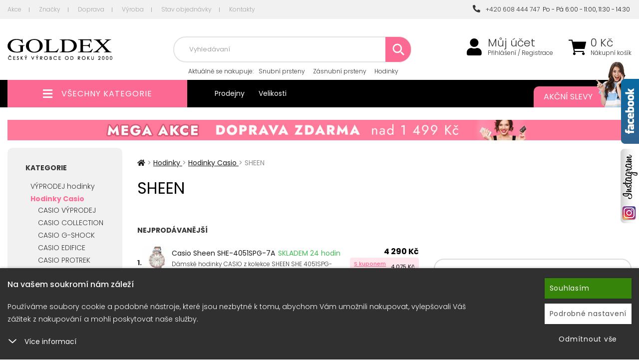

--- FILE ---
content_type: text/html; charset=utf-8
request_url: https://www.goldex.cz/sheen
body_size: 15586
content:
<!DOCTYPE html>
<html lang="cs">
<head itemscope itemtype="http://schema.org/WebSite">
        <title> SHEEN : Goldex.cz</title>


    <meta charset="utf-8">

    <meta name="keywords" content="SHEEN">

    <meta name="description" content=" Firma Casio při v&amp;yacute;robě hodinek, myslela i na ženy a udělala řadu hodinek Sheen. Řada hodinek Casio Sheen, nadchnou každou ženu sv&amp;yacute;m dokonal…">


        

<meta property="og:title" content="SHEEN  : Goldex.cz">
<meta property="og:description" content=" Firma Casio při v&amp;yacute;robě hodinek, myslela i na ženy a udělala řadu hodinek Sheen. Řada hodinek Casio Sheen, nadchnou každou ženu sv&amp;yacute;m dokonal…">
<meta property="og:site_name" content="Goldex.cz">
<meta property="og:url" content="https://www.goldex.cz/sheen">
<meta property="og:type" content="product.group">


    <meta name="viewport" content="width=device-width,initial-scale=1">
    <meta name="author" content="Goldex.cz">

    <meta name="robots" content="index, follow">


    <meta name="generator" content="">


        <link type="text/css" rel="stylesheet" href="/css_temp/c3e4284aacaa28b31b3288cb6a72bc6e.min.css">
        <link type="text/css" rel="stylesheet" href="/css_temp/f7c6dfb8bb86bc7f05c017e849602aff.min.css">
        <link type="text/css" rel="stylesheet" href="/css_temp/b519045cea3bf02c938dfcd97e208932.min.css">
        <link type="text/css" rel="stylesheet" media="print" href="/css_temp/3fa61d075b840e99c6f2fc35f478d578.min.css">
        <link rel="preload" href="/css_temp/30bcab9c086559aad11d39876ecebcec.min.css" as="style" onload="this.onload=null;this.rel='stylesheet'">
        <link type="text/css" rel="stylesheet" href="/css_temp/30bcab9c086559aad11d39876ecebcec.min.css">
        <link type="text/css" rel="stylesheet" href="/css_temp/be8ac3a21c9b7bed1cef23c4d3eaa421.min.css">
        


    <link type="text/css" rel="stylesheet" href="/css_temp/d4e4bed75605cb8637186db014b229cc.min.css">
    <link type="text/css" rel="stylesheet" href="/css_temp/65728f6f635f66b5341b0017429eac18.min.css">
<link rel="preconnect" href="https://fonts.googleapis.com">
<link rel="preconnect" href="https://fonts.gstatic.com" crossorigin>
<link href="https://fonts.googleapis.com/css2?family=Poppins:ital,wght@0,300;0,400;0,500;0,700;1,300;1,400;1,500;1,700&display=swap" rel="stylesheet">
    <link rel="shortcut icon" href="/favicon.ico" type="image/x-icon">
    

<script>var dataLayer = window.dataLayer = window.dataLayer || [];
    function gtag(){ dataLayer.push(arguments); }
        gtag('consent', 'default', {
            analytics_storage: 'denied',
            ad_storage: 'denied',
            ad_user_data: 'denied',
            ad_personalization: 'denied',
            security_storage: 'granted'
        });
</script>        <script>
                dataLayer.push({"event":"view_item_list","ecommerce":{"item_list_id":391,"item_list_name":"SHEEN","items":[{"item_id":35201,"item_name":"Casio Sheen SHE-4051SPG-7A","item_brand":"Casio","item_category":"SHEEN","item_category4":"35201","item_category5":"35201","item_variant":"","price":4290,"quantity":1},{"item_id":23514,"item_name":"Casio Sheen SHE-4505SG-7A","item_brand":"Casio","item_category":"SHEEN","item_category4":"23514","item_category5":"23514","item_variant":"","price":4256,"quantity":1},{"item_id":30701,"item_name":"Casio Sheen SHE-3055SG-7A","item_brand":"Casio","item_category":"SHEEN","item_category4":"30701","item_category5":"30701","item_variant":"","price":4490,"quantity":1},{"item_id":30700,"item_name":"Casio Sheen SHE-3054SPG-4A","item_brand":"Casio","item_category":"SHEEN","item_category4":"30700","item_category5":"30700","item_variant":"","price":4490,"quantity":1},{"item_id":23532,"item_name":"Casio Sheen SHE-4512PG-9A","item_brand":"Casio","item_category":"SHEEN","item_category4":"23532","item_category5":"23532","item_variant":"","price":5290,"quantity":1},{"item_id":35200,"item_name":"Casio Sheen SHE-4051SG-4A","item_brand":"Casio","item_category":"SHEEN","item_category4":"35200","item_category5":"35200","item_variant":"","price":3890,"quantity":1}]}});
        </script>

    <script>
        dataLayer.push({"pageType":"category","categoryName":"SHEEN","categoryNames":"Hodinky|Hodinky Casio|SHEEN","projectId":1});
    </script>    

    <!-- Google Tag Manager -->
    <script>
    (function(w,d,s,l,i){ w[l]=w[l]||[];w[l].push({'gtm.start':
    new Date().getTime(),event:'gtm.js'});var f=d.getElementsByTagName(s)[0],
    j=d.createElement(s),dl=l!='dataLayer'?'&l='+l:'';j.async=true;j.src=
    'https://www.googletagmanager.com/gtm.js?id='+i+dl;f.parentNode.insertBefore(j,f);
    })(window,document,'script','dataLayer',"GTM-WTCPFFG");
    </script>
    <!-- End Google Tag Manager -->    

</head>
<body>

<!-- Google Tag Manager (noscript) -->
<noscript><iframe src="https://www.googletagmanager.com/ns.html?id=GTM-WTCPFFG" height="0" width="0" style="display:none;visibility:hidden"></iframe></noscript>
<!-- End Google Tag Manager (noscript) -->    

<script type="text/javascript">
    //<![CDATA[
    var _hwq = _hwq || [];
    _hwq.push(['setKey', '59B0716410D1BB20975E6BDB4BEF698C']);_hwq.push(['setTopPos', '93']);_hwq.push(['showWidget', '22']);(function() {
        var ho = document.createElement('script'); ho.type = 'text/javascript'; ho.async = true;
        ho.src = 'https://ssl.heureka.cz/direct/i/gjs.php?n=wdgt&sak=59B0716410D1BB20975E6BDB4BEF698C';
        var s = document.getElementsByTagName('script')[0]; s.parentNode.insertBefore(ho, s);
    })();
    //]]>
</script>    <a id="facebook_right" class="no-1024" href="https://www.facebook.com/goldex.cz" onclick="window.open(this.href); return false" title="Facebook">
        <img src="../data-central/img/facebook.png" alt="Facebook">
    </a>
    <a id="instagram_right" class="no-1024" href="https://www.instagram.com/goldex.cz/" onclick="window.open(this.href); return false" title="Instagram">
        <img src="../data-central/img/instagram.png" alt="Instagram">
    </a>


<header id="header">
        <div id="top-block" class="no-767">
            <div class="container">
                    <div class="top-menu-left left">
<a href="/akce/" class="first">Akce</a>
    <a href="/znacky/">Značky</a>
<a href="/dopravni-podminky/">Doprava</a>
<a href="/vyroba">Výroba</a>
<a href="/stav-objednavky">Stav objednávky</a>
<a href="/kontakt/" class="last">Kontakty</a>                </div>
                <div class="top-menu-right">
                    <a class="last" href="tel:+420608444747"><i class="fas fa-phone-alt"></i>&nbsp;&nbsp;+420 608 444 747</a>&nbsp;&nbsp;Po - Pá 6:00 - 11:00, 11:30 - 14:30&nbsp;
                </div>
            </div>
        </div>
    <div id="top">
        <div class="container">
<div class="header-left">
    <div class="linkHomePage">
        <a title="" href="/">
                <img src="/data-central/application/projects/goldex-cz/img/logo.png" alt="logo">
        </a>
    </div>
</div>
<div class="header-right">
    <div id="top-kosik-ucet">
        <div id="top-kosik">
<div id="snippet--inList3">                <a href="/shopping-cart/">
                    <span class="fas fa-shopping-cart"></span>
                </a>
                <span class="kosik-price no-1024">
                    <span>
                        0
                    Kč
                    </span>
                    <a href="/shopping-cart/">Nákupní košík</a>
                </span>
</div>
                        <br><br>
                <div id="obsah-kosiku-obal" class="no-1024">
                    <div id="obsah-kosiku" class="display_none">
                        <div id="obsah_header">
                            <div class="left">
                                <a href="/shopping-cart/">
                                    Nákupní košík
                                </a>
                            </div>
                            <div class="right">
                                <a href="/shopping-cart/">Upravit</a>
                            </div>
                            <div class="clearBoth"></div>
                        </div>
                        <div id="kosik_content">
<div id="snippet--inList"></div>
                        </div>
                        <div id="obsah_bottom">
                                        <span id="snippet--inList2">
                                            <a href="/shopping-cart/">Zaplatit</a>
                                            <strong class="top-kosik-total">
                                                    0
                                                Kč
                                            </strong>
                                        </span>
                        </div>
                    </div>
                </div>
        </div>
        <div id="top-mujucet" class="compare_heart">
            <a href="/zakaznik/"><span class="fas fa-user"></span></a>
            <a class="first no-1024" href="/zakaznik/">Můj účet</a>
                                    <a class="no-1024" href="/zakaznik/login"> Přihlášení / Registrace</a>
        </div>
        <div class="clearBoth"></div>
    </div>
    <div id="top-search-menu">
        <form action="/sheen" method="post" id="quick_find">
            <div id="navigation-search" class="fas fa-search"></div>
            <div id="top-search" class="no-1024">
                <input type="text" name="search_field" maxlength="100" class="top-search-input" id="advancedSearch-search_field" required data-nette-rules='[{"op":":filled","msg":"Pole  &#39;Hledat: &#39;  je povinné"},{"op":":maxLength","msg":"Please enter no more than 100 characters.","arg":100}]'>
                            <div id="top-naseptavac"></div>
                            <div id="botom-naseptavac">
                            </div>
                            <img class="search-loading" src="https://www.goldex.cz/data-central/img/loading/loading.gif" alt="">
                            <button type="submit" name="search_button" class="top-search-button"><span class="fas fa-search"></span></button>
            </div>
        <input type="hidden" name="_do" value="advancedSearch-submit"><!--[if IE]><input type=IEbug disabled style="display:none"><![endif]-->
</form>

            <div class="top-block no-1024">
<span>Aktuálně <span> se nakupuje</span>:</span>
<a href="/snubni-prsteny">Snubní prsteny</a>
<a href="/zasnubni-prsteny">Zásnubní prsteny</a>
<a href="/hodinky">Hodinky</a>
<a href="/stribrne-sperky">Stříbrné šperky</a>             </div>
    </div>
</div>
        </div>
    </div>
<div id="top_bottom" class="container">
    <div class="header-left">
        <div id="left_categoriesContent">
            <div class="head_menu">
                <a href="/topall/">
                    <span class="fas fa-bars" aria-hidden="true"></span>
                    <span>Všechny kategorie</span>
                </a>
            </div>
            <div class="categories leftBoxContainer">
<div class="nav_arrow"></div>
<nav class="categoriesContent sideBoxContent">
<a title="Stříbrné šperky" href="/stribrne-sperky" class="category-top id_257 first ">Stříbrné šperky</a> <a title="Zlaté šperky" href="/zlate-sperky" class="category-top id_284 ">Zlaté šperky</a> <a title="Diamantové šperky" href="/diamantove-sperky" class="category-top id_323 ">Diamantové šperky</a> <a title="Zásnubní prsteny" href="/zasnubni-prsteny" class="category-top id_354 ">Zásnubní prsteny</a> <a title="Snubní prsteny" href="/snubni-prsteny" class="category-top id_332 ">Snubní prsteny</a> <a title="Ocelové šperky" href="/ocelove-sperky" class="category-top id_101 ">Ocelové šperky</a> <a title="Swarovski krystaly" href="/swarovski-krystaly" class="category-top id_179 ">Swarovski krystaly</a> <a title="Hodinky" href="/hodinky" class="category-top selected id_384 last">Hodinky</a>
</nav>
                <div class="clearBoth"></div>
            </div>
            <div class="clearBoth"></div>
        </div>
    </div>

<div class="header-right">
    <div class="top-block no-767 left">
        <a href="/prodejna">Prodejny</a>
        <a href="/velikosti">Velikosti</a>
    </div>
    <div class="top-block no-480 right">
        <a href="/akce/">
            Akční slevy
            <img class="max-width no-1024" src="/data-central/application/projects/goldex-cz/img/bg_top-block_right.png" alt="Akční slevy">
        </a>
    </div>
</div>
    <div class="clearBoth"></div>
</div>

</header>


<div id="stranka" class="container">
    <div class="clearBoth"></div>
    <div id="text">

    
            <a href="/topall">
                <img src="/data-central/banner/ec6cf325b1dd32d1510bb4ef25ca2ca9.jpg" class="ban_top_middle width-100 no-767" alt="Doprava zdarma">
            </a>
    
    
            <a href="/topall">
                <img src="/data-central/banner/922dd8462f4d39d9a85c6ae9d0ab5a67.jpg" class="ban_top_middle_mobile max-width no-more-767" alt="Doprava zdarma">
            </a>
    

        <div class="columnCenter mobilstyle ">
<div id="indexProductList">
    <nav id="navBreadCrumb">
                <span>
                    <a class="first" href="/">
                        <span><span class="fas fa-home"></span></span>
                    </a>
                    <span class="breadcrumb-separator"></span>
                </span>
                <span> > </span>
                <span class="">
                    <a href="/hodinky">
                        <span>Hodinky</span>
                    </a>
                    <span class="breadcrumb-separator"></span>
                </span>
                <span> > </span>
                <span class="last_active">
                    <a href="/hodinky-casio">
                        <span>Hodinky Casio</span>
                    </a>
                    <span class="breadcrumb-separator"></span>
                </span>
                <span> > </span>
            <span class="text">SHEEN</span>
    </nav>
<div id="snippet--pageTitle">        <h1 id="productListHeading">SHEEN   </h1>
</div>

    <div class="clearBoth"></div>

    <div class="best_out">

<div id="best">
    <h2>
        Nejprodávanější
    </h2>
    <div class="index-0">
        <div class="index_left">
            <div class="index_left_1">
                1.
            </div>
            <div class="index_left_2">
                <a href="sheen/casio-sheen-she-4051spg-7a">
                    <img width="60" height="60" alt="Casio Sheen SHE-4051SPG-7A" src="/images/35/3c90696f075e4dc86cf2b28abf3ff512-60x60.jpg">
                </a>
            </div>
        </div>
        <div class="index_center">
            <div class="center_top">
                <a href="sheen/casio-sheen-she-4051spg-7a">Casio Sheen SHE-4051SPG-7A</a>
                <div class="dostupnost_text">
                SKLADEM 24 hodin
                </div>
            </div>
            <span class="center_bottom">Dámské hodinky&nbsp;CASIO&nbsp;z kolekce&nbsp;SHEEN&nbsp;SHE 4051SPG-7A&nbsp;vyrobené z ušlechtilé oceli…</span>
        </div>
        <div class="index_right">
                <div class="nase-cena">
                    <div class="nase-cena-hodnota">
                        4 290
                        Kč
                    </div>
                        <div class="clearBoth"></div>
                        <div class="ceny-coupon-obal-new listing-coupon" style="font-size: 1.1rem" >
                            <div class="coupon-link-wrapper">
                                <a href="sheen/casio-sheen-she-4051spg-7a" class="coupon-link-simple" style="font-size: 1.1rem">
                                    S kuponem
                                </a>
                                <div>EXTRA</div>
                            </div>
                            <span class="coupon-price-wrapper">
                                <span class="coupon-price-value" style="font-size: 1.1rem">4 075 Kč</span>
                            </span>
                        </div>
                </div>
        </div>
    </div>
    <div class="index-0">
        <div class="index_left">
            <div class="index_left_1">
                2.
            </div>
            <div class="index_left_2">
                <a href="sheen/casio-sheen-she-4505sg-7a">
                    <img width="60" height="60" alt="Casio Sheen SHE-4505SG-7A" src="/images/23/e90fe2b9a3716612f0f194b3f4e1475c-60x60.jpg">
                </a>
            </div>
        </div>
        <div class="index_center">
            <div class="center_top">
                <a href="sheen/casio-sheen-she-4505sg-7a">Casio Sheen SHE-4505SG-7A</a>
                <div class="dostupnost_text">
                SKLADEM 24 hodin
                </div>
            </div>
            <span class="center_bottom">D&aacute;msk&eacute; n&aacute;ramkov&eacute; hodinky CASIO&nbsp;z kolekce SHEEN s keramick&yacute;m…</span>
        </div>
        <div class="index_right">
                <div class="nase-cena">
                    <div class="nase-cena-hodnota">
                        4 256
                        Kč
                    </div>
                        <div class="clearBoth"></div>
                        <div class="ceny-coupon-obal-new listing-coupon" style="font-size: 1.1rem" >
                            <div class="coupon-link-wrapper">
                                <a href="sheen/casio-sheen-she-4505sg-7a" class="coupon-link-simple" style="font-size: 1.1rem">
                                    S kuponem
                                </a>
                                <div>EXTRA</div>
                            </div>
                            <span class="coupon-price-wrapper">
                                <span class="coupon-price-value" style="font-size: 1.1rem">4 043 Kč</span>
                            </span>
                        </div>
                </div>
        </div>
    </div>
    <div class="index-0">
        <div class="index_left">
            <div class="index_left_1">
                3.
            </div>
            <div class="index_left_2">
                <a href="sheen/casio-sheen-she-3055sg-7a">
                    <img width="60" height="60" alt="Casio Sheen SHE-3055SG-7A" src="/images/30/0beddcd8629f59ed29af85f8afe2987b-60x60.jpg">
                </a>
            </div>
        </div>
        <div class="index_center">
            <div class="center_top">
                <a href="sheen/casio-sheen-she-3055sg-7a">Casio Sheen SHE-3055SG-7A</a>
                <div class="dostupnost_text">
                SKLADEM 24 hodin
                </div>
            </div>
            <span class="center_bottom">Dámské náramkové hodinky CASIO&nbsp;z kolekce SHEEN SHE 3055SG-7A na baterii. Hodinky jsou v…</span>
        </div>
        <div class="index_right">
                <div class="nase-cena">
                    <div class="nase-cena-hodnota">
                        4 490
                        Kč
                    </div>
                        <div class="clearBoth"></div>
                        <div class="ceny-coupon-obal-new listing-coupon" style="font-size: 1.1rem" >
                            <div class="coupon-link-wrapper">
                                <a href="sheen/casio-sheen-she-3055sg-7a" class="coupon-link-simple" style="font-size: 1.1rem">
                                    S kuponem
                                </a>
                                <div>EXTRA</div>
                            </div>
                            <span class="coupon-price-wrapper">
                                <span class="coupon-price-value" style="font-size: 1.1rem">4 265 Kč</span>
                            </span>
                        </div>
                </div>
        </div>
    </div>
            <div id="vice-nejprodavanějsi-box" class="zkraceny">
    <div class="index-0">
        <div class="index_left">
            <div class="index_left_1">
                4.
            </div>
            <div class="index_left_2">
                <a href="sheen/casio-sheen-she-3054spg-4a">
                    <img width="60" height="60" alt="Casio Sheen SHE-3054SPG-4A" src="/images/30/36db9bd4043ed66f9a821a3f13825f51-60x60.jpg">
                </a>
            </div>
        </div>
        <div class="index_center">
            <div class="center_top">
                <a href="sheen/casio-sheen-she-3054spg-4a">Casio Sheen SHE-3054SPG-4A</a>
                <div class="dostupnost_text">
                SKLADEM 24 hodin
                </div>
            </div>
            <span class="center_bottom">Dámské náramkové hodinky CASIO&nbsp;z kolekce SHEEN SHE 3054SPG-4A na baterii. Hodinky jsou v…</span>
        </div>
        <div class="index_right">
                <div class="nase-cena">
                    <div class="nase-cena-hodnota">
                        4 490
                        Kč
                    </div>
                        <div class="clearBoth"></div>
                        <div class="ceny-coupon-obal-new listing-coupon" style="font-size: 1.1rem" >
                            <div class="coupon-link-wrapper">
                                <a href="sheen/casio-sheen-she-3054spg-4a" class="coupon-link-simple" style="font-size: 1.1rem">
                                    S kuponem
                                </a>
                                <div>EXTRA</div>
                            </div>
                            <span class="coupon-price-wrapper">
                                <span class="coupon-price-value" style="font-size: 1.1rem">4 265 Kč</span>
                            </span>
                        </div>
                </div>
        </div>
    </div>
    <div class="index-0">
        <div class="index_left">
            <div class="index_left_1">
                5.
            </div>
            <div class="index_left_2">
                <a href="sheen/casio-sheen-she-4512pg-9a">
                    <img width="60" height="60" alt="Casio Sheen SHE-4512PG-9A" src="/images/23/8893d77a2f60c4b4d5e45df762258bf8-60x60.jpg">
                </a>
            </div>
        </div>
        <div class="index_center">
            <div class="center_top">
                <a href="sheen/casio-sheen-she-4512pg-9a">Casio Sheen SHE-4512PG-9A</a>
                <div class="dostupnost_text">
                SKLADEM 24 hodin
                </div>
            </div>
            <span class="center_bottom">D&aacute;msk&eacute; stylov&eacute; hodinky CASIO&nbsp;z kolekce SHEEN s     keramick&yacute;m okruž…</span>
        </div>
        <div class="index_right">
                <div class="nase-cena">
                    <div class="nase-cena-hodnota">
                        5 290
                        Kč
                    </div>
                        <div class="clearBoth"></div>
                        <div class="ceny-coupon-obal-new listing-coupon" style="font-size: 1.1rem" >
                            <div class="coupon-link-wrapper">
                                <a href="sheen/casio-sheen-she-4512pg-9a" class="coupon-link-simple" style="font-size: 1.1rem">
                                    S kuponem
                                </a>
                                <div>EXTRA</div>
                            </div>
                            <span class="coupon-price-wrapper">
                                <span class="coupon-price-value" style="font-size: 1.1rem">5 025 Kč</span>
                            </span>
                        </div>
                </div>
        </div>
    </div>
    <div class="index-0">
        <div class="index_left">
            <div class="index_left_1">
                6.
            </div>
            <div class="index_left_2">
                <a href="sheen/casio-sheen-she-4051sg-4a">
                    <img width="60" height="60" alt="Casio Sheen SHE-4051SG-4A" src="/images/35/2e79f2fc7d6465eced1e6071be465c21-60x60.jpg">
                </a>
            </div>
        </div>
        <div class="index_center">
            <div class="center_top">
                <a href="sheen/casio-sheen-she-4051sg-4a">Casio Sheen SHE-4051SG-4A</a>
                <div class="dostupnost_text">
                SKLADEM 24 hodin
                </div>
            </div>
            <span class="center_bottom">Dámské hodinky&nbsp;CASIO&nbsp;z kolekce&nbsp;SHEEN&nbsp;SHE 4051PG-4A&nbsp;vyrobené z ušlechtilé oceli…</span>
        </div>
        <div class="index_right">
                <div class="nase-cena">
                    <div class="nase-cena-hodnota">
                        3 890
                        Kč
                    </div>
                        <div class="clearBoth"></div>
                        <div class="ceny-coupon-obal-new listing-coupon" style="font-size: 1.1rem" >
                            <div class="coupon-link-wrapper">
                                <a href="sheen/casio-sheen-she-4051sg-4a" class="coupon-link-simple" style="font-size: 1.1rem">
                                    S kuponem
                                </a>
                                <div>EXTRA</div>
                            </div>
                            <span class="coupon-price-wrapper">
                                <span class="coupon-price-value" style="font-size: 1.1rem">3 695 Kč</span>
                            </span>
                        </div>
                </div>
        </div>
    </div>
        </div>
        <div id="nejprodavanejsi-button">
            <a href="#"><span>Další nejprodávanější</span></a>
        </div>    
</div>

    <div class="best-buy" data-refreshref="/sheen?do=bestBuy-refreshBanner">
        <div class="best-buy-in">
            <div class="best-buy-image">
                <a href="/zlate-naramky/gravirovany-naramek-z-bileho-zlata-44-1636-delka-18-cm"><img width="385" height="385" title="Dámský náramek bílé zlato 585 gravírovaný 44-1636" alt="Dámský náramek bílé zlato 585 gravírovaný 44-1636" src="https://www.goldex.cz/images/26/1913df2334cc60f953ed561ca0301ed7-385x385.jpg"></a>
                <div class="clearBoth"></div>
            </div>
            <div class="best-buy__right">
                <div class="best-buy-price">
                    <h3><a href="/zlate-naramky/gravirovany-naramek-z-bileho-zlata-44-1636-delka-18-cm">Dámský náramek bílé zlato 585 gravírovaný 44-1636</a></h3>
                    <div class="ceny">
                        <div class="nase-cena">
                            <div class="nase-cena-hodnota">
                                        3 062
                                    Kč
                            </div>
                                <div class="clearBoth"></div>
                                <div class="ceny-coupon-obal-new listing-coupon" >
                                        <div class="coupon-link-wrapper">
                                            <a href="/zlate-naramky/gravirovany-naramek-z-bileho-zlata-44-1636-delka-18-cm" class="coupon-link-simple">
                                                S kuponem
                                            </a>
                                            <div>EXTRA</div>
                                        </div>
                                        <span class="coupon-price-wrapper">
                                            <span class="coupon-price-value" sty>2 297 Kč</span>
                                        </span>
                                </div>
                        </div>
                    </div>
                    <div class="clearBoth"></div>
                </div>
                    <div class="listingDescription">Elegantní náramek je vyrobený z bílého čtrnáctikarátového zlata 585/000 v lesklé&nbsp;povrchové úpravě se zapínáním na pérový kroužek. Náramek je gravírovaný za pomocí nástroje s diamantovým hrotem, který dodává šperku maximální lesk, proto ho...</div>
                <div class="best_button"><a href="/zlate-naramky/gravirovany-naramek-z-bileho-zlata-44-1636-delka-18-cm">Více zde</a></div>
                <div class="clearBoth"></div>
            </div>
        </div>
    </div>

    </div>

    <div class="clearBoth"></div>



    <div class="clearBoth"></div>


<div id="snippet--paginationTop">        <div id="productsListingTop">
       <div id="productsListingListingTopLinks" class="navSplitPagesLinks forward">
</div>


<div id="productsListingTopNumber" class="navSplitPagesResult back">
    Zobrazeno <strong>1</strong> - <strong>6</strong> (z <strong>6</strong> zboží)
</div>
            <div class="clearBoth"></div>
        </div>
        <ul class="detail-box-links">
            <li class="selected">
                <a class="ajax-listing" href="/sheen?sort%5B0%5D=top">Nejprodávanější</a>
            </li>
            <li >
                <a class="ajax-listing novinka" href="/sheen?sort%5B0%5D=new">Novinky</a>
            </li>
            <li >
                <a class="ajax-listing sort_4a" href="/sheen?sort%5B0%5D=price_desc">Od nejdražšího</a>
            </li>
            <li >
                <a class="ajax-listing sort_4d" href="/sheen?sort%5B0%5D=price_asc">Od nejlevnějšího</a>
            </li>
            <li >
                <a class="ajax-listing sort_4d" href="/sheen?sort%5B0%5D=local_top">Skladem</a>
            </li>
        </ul>
</div>

<div id="snippet--productList">        <div class="productListing">


    <span class="loadingbox">
    </span>


    
    <div class="centerBoxContentsProducts centeredContent">
        <div class="centerBoxContentsProducts-in ">
            <h3 class="itemTitle">
                <a href="/sheen/casio-sheen-she-4051spg-7a">
                        Casio Sheen SHE-4051SPG-7A <br>
                </a>
            </h3>
            <div class="listing_foto">
                <a href="/sheen/casio-sheen-she-4051spg-7a">
                    <div class="loading"></div>
                    <div class="show-image-brand">
                                <img width="268" height="268" class="lazy" title="Casio Sheen SHE-4051SPG-7A" alt="Casio Sheen SHE-4051SPG-7A" data-original="https://www.goldex.cz/images/35/3c90696f075e4dc86cf2b28abf3ff512-268x268.jpg" src="/data-central/img/blank.gif">
                    </div>
                </a>
                    <div class="ikony">
                        
                            <div class="extra-sleva"><span>Extra sleva</span></div>
                            <div class="novinka">Novinka</div>
                        <span class="clearBoth"></span>
                    </div>
            </div>





                        <div class="listingDescription">Dámské hodinky CASIO z kolekce SHEEN SHE 4051SPG-7A vyrobené z ušlechtilé oceli s částečnou povrchovou úpravou do barvy růžového zlata. Hodinky jsou elegantním kouskem, který vám nesmí chybět ve vaší sbírce. Stříbrný ciferník disponuje sub...</div>
                        <div class="clearBoth"></div>
                <div class="product-info--out">

                    <div class="product-info">
                            <div class="ceny-coupon-obal-new listing-coupon">
                                <div class="coupon-link-wrapper">
                                    <a href="/sheen/casio-sheen-she-4051spg-7a" class="coupon-link-simple">
                                        S kuponem
                                    </a>
                                    <div>EXTRA</div>
                                </div>
                                <span class="coupon-price-wrapper">
                                    <span class="coupon-price-value">4 075 Kč</span>
                                </span>
                            </div>
                    </div>

                    <div class="product-info">
<div class="ceny"> <div class="nase-cena coupon"> <div class="nase-cena-hodnota"> 4 290 Kč </div> </div> <div class="clearBoth"></div> </div> <div class="product-button"> <a href="/sheen/casio-sheen-she-4051spg-7a" class="button-shoping-in">Koupit</a> </div>

                    </div>
                    <div class="dostupnost_text">SKLADEM 24 hodin</div>
                </div>
        </div>
    </div>
    

    
    <div class="centerBoxContentsProducts centeredContent">
        <div class="centerBoxContentsProducts-in specials_price">
            <h3 class="itemTitle">
                <a href="/sheen/casio-sheen-she-4505sg-7a">
                        Casio Sheen SHE-4505SG-7A <br>
                </a>
            </h3>
            <div class="listing_foto">
                <a href="/sheen/casio-sheen-she-4505sg-7a">
                    <div class="loading"></div>
                    <div class="show-image-brand">
                                <img width="268" height="268" class="lazy" title="Casio Sheen SHE-4505SG-7A" alt="Casio Sheen SHE-4505SG-7A" data-original="https://www.goldex.cz/images/23/e90fe2b9a3716612f0f194b3f4e1475c-268x268.jpg" src="/data-central/img/blank.gif">
                    </div>
                </a>
                    <div class="ikony">
                        
                            <div class="extra-sleva"><span>Extra sleva</span></div>
                            <div class="doprava"><span class="fas fa-truck"></span> zdarma</div>
                        <span class="clearBoth"></span>
                    </div>
            </div>





                        <div class="listingDescription">Dámské náramkové hodinky CASIO z kolekce SHEEN s keramickým okružím částečně zlaceného nerezového pouzdra a se safírovým sklíčkem.    Hodinky mají klasické provedení s ocelovým náramkem a stříbrným   ciferníkem. Pouzdro a ciferník je osazený ...</div>
                        <div class="clearBoth"></div>
                <div class="product-info--out">

                    <div class="product-info">
                            <div class="ceny-coupon-obal-new listing-coupon">
                                <div class="coupon-link-wrapper">
                                    <a href="/sheen/casio-sheen-she-4505sg-7a" class="coupon-link-simple">
                                        S kuponem
                                    </a>
                                    <div>EXTRA</div>
                                </div>
                                <span class="coupon-price-wrapper">
                                    <span class="coupon-price-value">4 043 Kč</span>
                                </span>
                            </div>
                    </div>

                    <div class="product-info">
<div class="ceny"> <div class="nase-cena coupon"> <div class="nase-cena-hodnota"> 4 256 Kč </div> </div> <div class="clearBoth"></div> </div> <div class="product-button"> <a href="/sheen/casio-sheen-she-4505sg-7a" class="button-shoping-in">Koupit</a> </div>

                    </div>
                    <div class="dostupnost_text">SKLADEM 24 hodin</div>
                </div>
        </div>
    </div>
    

    
    <div class="centerBoxContentsProducts centeredContent">
        <div class="centerBoxContentsProducts-in ">
            <h3 class="itemTitle">
                <a href="/sheen/casio-sheen-she-3055sg-7a">
                        Casio Sheen SHE-3055SG-7A <br>
                </a>
            </h3>
            <div class="listing_foto">
                <a href="/sheen/casio-sheen-she-3055sg-7a">
                    <div class="loading"></div>
                        <div class="hide-image-brand">
                            <img width="268" height="268" title="Casio Sheen SHE-3055SG-7A" alt="Casio Sheen SHE-3055SG-7A" data-original="https://www.goldex.cz/images/30/852400c8d2fcb2f785bf078c59ff4b4a-268x268.jpg" src="/data-central/img/blank.gif">
                        </div>
                    <div class="show-image-brand">
                                <img width="268" height="268" class="lazy" title="Casio Sheen SHE-3055SG-7A" alt="Casio Sheen SHE-3055SG-7A" data-original="https://www.goldex.cz/images/30/0beddcd8629f59ed29af85f8afe2987b-268x268.jpg" src="/data-central/img/blank.gif">
                    </div>
                </a>
                    <div class="ikony">
                        
                            <div class="extra-sleva"><span>Extra sleva</span></div>
                            <div class="novinka">Novinka</div>
                        <span class="clearBoth"></span>
                    </div>
            </div>





                        <div class="listingDescription">Dámské náramkové hodinky CASIO z kolekce SHEEN SHE 3055SG-7A na baterii. Hodinky jsou v celoocelovém provedení s lunetou, které je se zlacením v barvě růžového zlata. Ocel disponuje barevnou stálostí a odolností. Patří mezi nejoblíbenější...</div>
                        <div class="clearBoth"></div>
                <div class="product-info--out">

                    <div class="product-info">
                            <div class="ceny-coupon-obal-new listing-coupon">
                                <div class="coupon-link-wrapper">
                                    <a href="/sheen/casio-sheen-she-3055sg-7a" class="coupon-link-simple">
                                        S kuponem
                                    </a>
                                    <div>EXTRA</div>
                                </div>
                                <span class="coupon-price-wrapper">
                                    <span class="coupon-price-value">4 265 Kč</span>
                                </span>
                            </div>
                    </div>

                    <div class="product-info">
<div class="ceny"> <div class="nase-cena coupon"> <div class="nase-cena-hodnota"> 4 490 Kč </div> </div> <div class="clearBoth"></div> </div> <div class="product-button"> <a href="/sheen/casio-sheen-she-3055sg-7a" class="button-shoping-in">Koupit</a> </div>

                    </div>
                    <div class="dostupnost_text">SKLADEM 24 hodin</div>
                </div>
        </div>
    </div>
    

    
    <div class="centerBoxContentsProducts centeredContent">
        <div class="centerBoxContentsProducts-in ">
            <h3 class="itemTitle">
                <a href="/sheen/casio-sheen-she-3054spg-4a">
                        Casio Sheen SHE-3054SPG-4A <br>
                </a>
            </h3>
            <div class="listing_foto">
                <a href="/sheen/casio-sheen-she-3054spg-4a">
                    <div class="loading"></div>
                    <div class="show-image-brand">
                                <img width="268" height="268" class="lazy" title="Casio Sheen SHE-3054SPG-4A" alt="Casio Sheen SHE-3054SPG-4A" data-original="https://www.goldex.cz/images/30/36db9bd4043ed66f9a821a3f13825f51-268x268.jpg" src="/data-central/img/blank.gif">
                    </div>
                </a>
                    <div class="ikony">
                        
                            <div class="extra-sleva"><span>Extra sleva</span></div>
                            <div class="novinka">Novinka</div>
                        <span class="clearBoth"></span>
                    </div>
            </div>





                        <div class="listingDescription">Dámské náramkové hodinky CASIO z kolekce SHEEN SHE 3054SPG-4A na baterii. Hodinky jsou v celoocelovém provedení se zlacením v barvě růžového zlata. Ocel disponuje barevnou stálostí a odolností. Patří mezi nejoblíbenější materiály v oboru...</div>
                        <div class="clearBoth"></div>
                <div class="product-info--out">

                    <div class="product-info">
                            <div class="ceny-coupon-obal-new listing-coupon">
                                <div class="coupon-link-wrapper">
                                    <a href="/sheen/casio-sheen-she-3054spg-4a" class="coupon-link-simple">
                                        S kuponem
                                    </a>
                                    <div>EXTRA</div>
                                </div>
                                <span class="coupon-price-wrapper">
                                    <span class="coupon-price-value">4 265 Kč</span>
                                </span>
                            </div>
                    </div>

                    <div class="product-info">
<div class="ceny"> <div class="nase-cena coupon"> <div class="nase-cena-hodnota"> 4 490 Kč </div> </div> <div class="clearBoth"></div> </div> <div class="product-button"> <a href="/sheen/casio-sheen-she-3054spg-4a" class="button-shoping-in">Koupit</a> </div>

                    </div>
                    <div class="dostupnost_text">SKLADEM 24 hodin</div>
                </div>
        </div>
    </div>
    

    
    <div class="centerBoxContentsProducts centeredContent">
        <div class="centerBoxContentsProducts-in ">
            <h3 class="itemTitle">
                <a href="/sheen/casio-sheen-she-4512pg-9a">
                        Casio Sheen SHE-4512PG-9A <br>
                </a>
            </h3>
            <div class="listing_foto">
                <a href="/sheen/casio-sheen-she-4512pg-9a">
                    <div class="loading"></div>
                    <div class="show-image-brand">
                                <img width="268" height="268" class="lazy" title="Casio Sheen SHE-4512PG-9A" alt="Casio Sheen SHE-4512PG-9A" data-original="https://www.goldex.cz/images/23/8893d77a2f60c4b4d5e45df762258bf8-268x268.jpg" src="/data-central/img/blank.gif">
                    </div>
                </a>
                    <div class="ikony">
                        
                            <div class="extra-sleva"><span>Extra sleva</span></div>
                            <div class="novinka">Novinka</div>
                            <div class="doprava"><span class="fas fa-truck"></span> zdarma</div>
                        <span class="clearBoth"></span>
                    </div>
            </div>





                        <div class="listingDescription">Dámské stylové hodinky CASIO z kolekce SHEEN s     keramickým okružím pouzdra a safírovým sklíčkem.     Hodinky  mají  klasické provedení s pozlaceným ocelovým náramkem v růžové barvě a růžovým    ciferníkem.   Hodinky obsahují navíc na ciferníku...</div>
                        <div class="clearBoth"></div>
                <div class="product-info--out">

                    <div class="product-info">
                            <div class="ceny-coupon-obal-new listing-coupon">
                                <div class="coupon-link-wrapper">
                                    <a href="/sheen/casio-sheen-she-4512pg-9a" class="coupon-link-simple">
                                        S kuponem
                                    </a>
                                    <div>EXTRA</div>
                                </div>
                                <span class="coupon-price-wrapper">
                                    <span class="coupon-price-value">5 025 Kč</span>
                                </span>
                            </div>
                    </div>

                    <div class="product-info">
<div class="ceny"> <div class="nase-cena coupon"> <div class="nase-cena-hodnota"> 5 290 Kč </div> </div> <div class="clearBoth"></div> </div> <div class="product-button"> <a href="/sheen/casio-sheen-she-4512pg-9a" class="button-shoping-in">Koupit</a> </div>

                    </div>
                    <div class="dostupnost_text">SKLADEM 24 hodin</div>
                </div>
        </div>
    </div>
    

    
    <div class="centerBoxContentsProducts centeredContent">
        <div class="centerBoxContentsProducts-in ">
            <h3 class="itemTitle">
                <a href="/sheen/casio-sheen-she-4051sg-4a">
                        Casio Sheen SHE-4051SG-4A <br>
                </a>
            </h3>
            <div class="listing_foto">
                <a href="/sheen/casio-sheen-she-4051sg-4a">
                    <div class="loading"></div>
                    <div class="show-image-brand">
                                <img width="268" height="268" class="lazy" title="Casio Sheen SHE-4051SG-4A" alt="Casio Sheen SHE-4051SG-4A" data-original="https://www.goldex.cz/images/35/2e79f2fc7d6465eced1e6071be465c21-268x268.jpg" src="/data-central/img/blank.gif">
                    </div>
                </a>
                    <div class="ikony">
                        
                            <div class="extra-sleva"><span>Extra sleva</span></div>
                            <div class="novinka">Novinka</div>
                        <span class="clearBoth"></span>
                    </div>
            </div>





                        <div class="listingDescription">Dámské hodinky CASIO z kolekce SHEEN SHE 4051PG-4A vyrobené z ušlechtilé oceli s částečnou povrchovou úpravou do barvy růžového zlata. Hodinky jsou elegantním kouskem, který vám nesmí chybět ve vaší sbírce. Růžový ciferník disponuje sub-ciferníkem...</div>
                        <div class="clearBoth"></div>
                <div class="product-info--out">

                    <div class="product-info">
                            <div class="ceny-coupon-obal-new listing-coupon">
                                <div class="coupon-link-wrapper">
                                    <a href="/sheen/casio-sheen-she-4051sg-4a" class="coupon-link-simple">
                                        S kuponem
                                    </a>
                                    <div>EXTRA</div>
                                </div>
                                <span class="coupon-price-wrapper">
                                    <span class="coupon-price-value">3 695 Kč</span>
                                </span>
                            </div>
                    </div>

                    <div class="product-info">
<div class="ceny"> <div class="nase-cena coupon"> <div class="nase-cena-hodnota"> 3 890 Kč </div> </div> <div class="clearBoth"></div> </div> <div class="product-button"> <a href="/sheen/casio-sheen-she-4051sg-4a" class="button-shoping-in">Koupit</a> </div>

                    </div>
                    <div class="dostupnost_text">SKLADEM 24 hodin</div>
                </div>
        </div>
    </div>
    

<script>
    window.addEventListener('load', function () {
        window.Jednicky.modules.initListingVariantSlider();
    });
</script>
        </div>
</div>
    <a id="backToTop" href="#">
        <span class="fas fa-chevron-up"></span>
    </a>
<div id="snippet--pagination_bottom">            <div id="productsListingBottom">
                <div id="go-top">
                    <a href="#"><i class="fas fa-chevron-up"></i> Nahoru</a>
                </div>
       <div id="productsListingListingBottomLinks" class="navSplitPagesLinks forward">
</div>


<div id="productsListingBottomNumber" class="navSplitPagesResult back">
    Zobrazeno <strong>1</strong> - <strong>6</strong> (z <strong>6</strong> zboží)
</div>
                <div class="clearBoth"></div>
            </div>
</div>
    <div class="clearBoth"></div>
    <div id="indexProductListCatDescription" class="content zkraceny">
        <p>Firma <strong>Casio</strong> při v&yacute;robě hodinek, myslela i na ženy a udělala řadu <strong>hodinek Sheen</strong>. Řada hodinek <strong>Casio Sheen</strong>, nadchnou každou ženu sv&yacute;m dokonal&yacute;m propracov&aacute;n&iacute;m. Jejich v&yacute;roba byla zaměřena, hlavně na eleganci. Hodinky si můžete vybrat, jak s ocelov&yacute;m p&aacute;skem, tak i s kožen&yacute;m v různ&yacute;ch barv&aacute;ch. Mnoho modelů m&aacute; pouzdro os&aacute;zeno Swarovski kři&scaron;ť&aacute;ly. Hodinky jsou vhodn&eacute; na každou př&iacute;ležitost.&nbsp;&nbsp;</p>
    </div>
    <a class="showit" id="clickAllText" data-show="Zobrazit celý popis »" data-hide="» Zkrácený popis" href="">Zobrazit celý popis »</a>
    <div class="clearBoth"></div>
    <div class="box"></div>
</div>
            <div class="clearBoth"></div>
        </div>
        <div id="navColumnOne" class="columnLeft mobilstyle no-767">
            <div class="categories leftBoxContainer">



                    <div id="snippet--productFilter"><div id="frm-filter-filtr" data-url="https://www.goldex.cz"> <div id="product-filtr"> <script>
    window.addEventListener('load', function () {
        $('.category-toggle').on('click', function () {
            let $btn = $(this)
            let parentId = $btn.data('parent-id')
            let $subs = $('.category-filter-'+parentId)
            if ($subs.is(':visible')) {
                $subs.hide();
                $btn.removeClass('category-toggle-open')
                $btn.addClass('category-toggle-closed')
            } else {
                $subs.show()
                $btn.removeClass('category-toggle-closed')
                $btn.addClass('category-toggle-open')
            }
        })
    })
    </script> <div id="filtr-kategorie" class="filtr-kategorie filtr-labels"> <div class="filtr-nazev" data-for="frm-param_kategorie"> Kategorie </div> <div class="filtr-hodnoty filtr-checkboxlist"> <ul> <li> <span class="category-toggle category-toggle-none">&#9679;</span> <a href="/vyprodej-hodinky">VÝPRODEJ hodinky</a> </li> <li> <span class="category-toggle category-toggle-closed" data-parent-id="385"></span> <a href="/hodinky-casio" class="active">Hodinky Casio</a> <div class="category-filter-385"> <ul class="nested-category"> <li> <span class="category-toggle category-toggle-none">&#9679;</span> <a href="/casio-vyprodej">CASIO VÝPRODEJ</a> </li> <li> <span class="category-toggle category-toggle-none">&#9679;</span> <a href="/casio-collection">CASIO COLLECTION</a> </li> <li> <span class="category-toggle category-toggle-none">&#9679;</span> <a href="/casio-g-shock">CASIO G-SHOCK</a> </li> <li> <span class="category-toggle category-toggle-none">&#9679;</span> <a href="/casio-edifice">CASIO EDIFICE</a> </li> <li> <span class="category-toggle category-toggle-none">&#9679;</span> <a href="/casio-protrek">CASIO PROTREK</a> </li> <li> <span class="category-toggle category-toggle-none">&#9679;</span> <a href="/sheen" class="active">SHEEN</a> </li> <li> <span class="category-toggle category-toggle-none">&#9679;</span> <a href="/casio-wave-ceptor">CASIO WAVE CEPTOR</a> </li> <li> <span class="category-toggle category-toggle-none">&#9679;</span> <a href="/casio-baby-g">CASIO BABY-G</a> </li> <li> <span class="category-toggle category-toggle-none">&#9679;</span> <a href="/casio-budiky">CASIO BUDÍKY</a> </li> </ul> </div> </li> <li> <span class="category-toggle category-toggle-closed" data-parent-id="594"></span> <a href="/hodinky-festina">Hodinky Festina</a> <div class="category-filter-594" style="display: none;"> <ul class="nested-category"> <li> <span class="category-toggle category-toggle-closed" data-parent-id="595"></span> <a href="/festina-panske">FESTINA Pánské</a> <div class="category-filter-595" style="display: none;"> <ul class="nested-category"> <li> <span class="category-toggle category-toggle-none">&#9679;</span> <a href="/festina-automatic">FESTINA Automatic</a> </li> <li> <span class="category-toggle category-toggle-none">&#9679;</span> <a href="/festina-panske-festina-klasicke">FESTINA Klasické</a> </li> <li> <span class="category-toggle category-toggle-none">&#9679;</span> <a href="/festina-panske-festina-sportovni">FESTINA Sportovní</a> </li> <li> <span class="category-toggle category-toggle-none">&#9679;</span> <a href="/festina-fashion">FESTINA Fashion</a> </li> </ul> </div> </li> <li> <span class="category-toggle category-toggle-closed" data-parent-id="607"></span> <a href="/festina-damske">FESTINA Dámské</a> <div class="category-filter-607" style="display: none;"> <ul class="nested-category"> <li> <span class="category-toggle category-toggle-none">&#9679;</span> <a href="/festina-klasicke">FESTINA Klasické</a> </li> <li> <span class="category-toggle category-toggle-none">&#9679;</span> <a href="/festina-sportovni">FESTINA Sportovní</a> </li> <li> <span class="category-toggle category-toggle-none">&#9679;</span> <a href="/festina-damske-festina-fashion">FESTINA Fashion</a> </li> </ul> </div> </li> </ul> </div> </li> <li> <span class="category-toggle category-toggle-closed" data-parent-id="450"></span> <a href="/hodinky-prim">Hodinky Prim</a> <div class="category-filter-450" style="display: none;"> <ul class="nested-category"> <li> <span class="category-toggle category-toggle-closed" data-parent-id="100000295"></span> <a href="/prim-damske">PRIM dámské</a> <div class="category-filter-100000295" style="display: none;"> <ul class="nested-category"> <li> <span class="category-toggle category-toggle-none">&#9679;</span> <a href="/prim-damske-prim-klasicke">PRIM klasické</a> </li> <li> <span class="category-toggle category-toggle-none">&#9679;</span> <a href="/prim-damske-prim-sportovni">PRIM sportovní</a> </li> <li> <span class="category-toggle category-toggle-none">&#9679;</span> <a href="/prim-damske-prim-fashion">PRIM fashion</a> </li> </ul> </div> </li> <li> <span class="category-toggle category-toggle-closed" data-parent-id="100000294"></span> <a href="/prim-panske">PRIM pánské</a> <div class="category-filter-100000294" style="display: none;"> <ul class="nested-category"> <li> <span class="category-toggle category-toggle-none">&#9679;</span> <a href="/prim-klasicke">PRIM klasické</a> </li> <li> <span class="category-toggle category-toggle-none">&#9679;</span> <a href="/prim-sportovni">PRIM sportovní</a> </li> <li> <span class="category-toggle category-toggle-none">&#9679;</span> <a href="/prim-fashion">PRIM fashion</a> </li> </ul> </div> </li> <li> <span class="category-toggle category-toggle-none">&#9679;</span> <a href="/prim-detske">PRIM dětské</a> </li> <li> <span class="category-toggle category-toggle-none">&#9679;</span> <a href="/prim-reminky">PRIM řemínky</a> </li> <li> <span class="category-toggle category-toggle-none">&#9679;</span> <a href="/prim-hodiny">PRIM hodiny</a> </li> </ul> </div> </li> <li> <span class="category-toggle category-toggle-closed" data-parent-id="489"></span> <a href="/hodinky-lorus">Hodinky Lorus</a> <div class="category-filter-489" style="display: none;"> <ul class="nested-category"> <li> <span class="category-toggle category-toggle-closed" data-parent-id="491"></span> <a href="/lorus-damske-hodinky">Lorus - dámské hodinky</a> <div class="category-filter-491" style="display: none;"> <ul class="nested-category"> <li> <span class="category-toggle category-toggle-none">&#9679;</span> <a href="/damske-hodinky-klasicke">Dámské hodinky - Klasické</a> </li> <li> <span class="category-toggle category-toggle-none">&#9679;</span> <a href="/damske-hodinky-fashion">Dámské hodinky - Fashion</a> </li> </ul> </div> </li> <li> <span class="category-toggle category-toggle-closed" data-parent-id="495"></span> <a href="/lorus-panske-hodinky">Lorus - pánské hodinky</a> <div class="category-filter-495" style="display: none;"> <ul class="nested-category"> <li> <span class="category-toggle category-toggle-none">&#9679;</span> <a href="/panske-hodinky-klasicke">Pánské hodinky - Klasické</a> </li> </ul> </div> </li> </ul> </div> </li> <li> <span class="category-toggle category-toggle-closed" data-parent-id="750"></span> <a href="/hodinky-lotus">Hodinky Lotus</a> <div class="category-filter-750" style="display: none;"> <ul class="nested-category"> <li> <span class="category-toggle category-toggle-closed" data-parent-id="751"></span> <a href="/hodinky-lotus-damske-hodinky">Dámské hodinky</a> <div class="category-filter-751" style="display: none;"> <ul class="nested-category"> <li> <span class="category-toggle category-toggle-none">&#9679;</span> <a href="/sport">Sport</a> </li> <li> <span class="category-toggle category-toggle-none">&#9679;</span> <a href="/fashion">Fashion</a> </li> </ul> </div> </li> <li> <span class="category-toggle category-toggle-closed" data-parent-id="754"></span> <a href="/hodinky-lotus-panske-hodinky">Pánské hodinky</a> <div class="category-filter-754" style="display: none;"> <ul class="nested-category"> <li> <span class="category-toggle category-toggle-none">&#9679;</span> <a href="/panske-hodinky-fashion">Fashion</a> </li> <li> <span class="category-toggle category-toggle-none">&#9679;</span> <a href="/panske-hodinky-sport">Sport</a> </li> </ul> </div> </li> </ul> </div> </li> <li> <span class="category-toggle category-toggle-closed" data-parent-id="100000357"></span> <a href="/hodinky-invicta">Hodinky Invicta</a> <div class="category-filter-100000357" style="display: none;"> <ul class="nested-category"> <li> <span class="category-toggle category-toggle-none">&#9679;</span> <a href="/hodinky-invicta-damske">Hodinky Invicta dámské</a> </li> <li> <span class="category-toggle category-toggle-none">&#9679;</span> <a href="/hodinky-invicta-panske">Hodinky Invicta pánské</a> </li> </ul> </div> </li> <li> <span class="category-toggle category-toggle-closed" data-parent-id="100000360"></span> <a href="/hodinky-mpm">Hodinky MPM</a> <div class="category-filter-100000360" style="display: none;"> <ul class="nested-category"> <li> <span class="category-toggle category-toggle-none">&#9679;</span> <a href="/hodinky-mpm-damske">Hodinky MPM dámské</a> </li> <li> <span class="category-toggle category-toggle-none">&#9679;</span> <a href="/hodinky-mpm-detske">Hodinky MPM dětské</a> </li> </ul> </div> </li> <li> <span class="category-toggle category-toggle-none">&#9679;</span> <a href="/hodinky-swarovski">Hodinky Swarovski</a> </li> <li> <span class="category-toggle category-toggle-closed" data-parent-id="542"></span> <a href="/hodinky-citizen">Hodinky Citizen</a> <div class="category-filter-542" style="display: none;"> <ul class="nested-category"> <li> <span class="category-toggle category-toggle-closed" data-parent-id="547"></span> <a href="/panske-hodinky-citizen">Pánské hodinky Citizen</a> <div class="category-filter-547" style="display: none;"> <ul class="nested-category"> <li> <span class="category-toggle category-toggle-none">&#9679;</span> <a href="/panske-hodinky-citizen-panske-hodinky-sport">Pánské hodinky - Sport</a> </li> <li> <span class="category-toggle category-toggle-none">&#9679;</span> <a href="/panske-hodinky-citizen-panske-hodinky-klasicke">Pánské hodinky - Klasické</a> </li> </ul> </div> </li> <li> <span class="category-toggle category-toggle-closed" data-parent-id="544"></span> <a href="/damske-hodinky-citizen">Dámské hodinky Citizen</a> <div class="category-filter-544" style="display: none;"> <ul class="nested-category"> <li> <span class="category-toggle category-toggle-none">&#9679;</span> <a href="/damske-hodinky-sport">Dámské hodinky - Sport</a> </li> <li> <span class="category-toggle category-toggle-none">&#9679;</span> <a href="/damske-hodinky-citizen-damske-hodinky-klasicke">Dámské hodinky - Klasické</a> </li> </ul> </div> </li> </ul> </div> </li> <li> <span class="category-toggle category-toggle-closed" data-parent-id="664"></span> <a href="/hodinky-gant">Hodinky Gant</a> <div class="category-filter-664" style="display: none;"> <ul class="nested-category"> <li> <span class="category-toggle category-toggle-closed" data-parent-id="702"></span> <a href="/hodinky-panske">Hodinky pánské</a> <div class="category-filter-702" style="display: none;"> <ul class="nested-category"> <li> <span class="category-toggle category-toggle-none">&#9679;</span> <a href="/hodinky-panske-klasicke-hodinky">Klasické hodinky</a> </li> <li> <span class="category-toggle category-toggle-none">&#9679;</span> <a href="/sportovni-hodinky">Sportovní hodinky</a> </li> </ul> </div> </li> <li> <span class="category-toggle category-toggle-closed" data-parent-id="665"></span> <a href="/hodinky-gant-hodinky-damske">Hodinky dámské</a> <div class="category-filter-665" style="display: none;"> <ul class="nested-category"> <li> <span class="category-toggle category-toggle-none">&#9679;</span> <a href="/hodinky-damske-klasicke-hodinky">Klasické hodinky</a> </li> <li> <span class="category-toggle category-toggle-none">&#9679;</span> <a href="/hodinky-damske-fashion-hodinky">Fashion hodinky</a> </li> </ul> </div> </li> </ul> </div> </li> <li> <span class="category-toggle category-toggle-closed" data-parent-id="100000309"></span> <a href="/hodinky-lee-cooper">Hodinky Lee Cooper</a> <div class="category-filter-100000309" style="display: none;"> <ul class="nested-category"> <li> <span class="category-toggle category-toggle-none">&#9679;</span> <a href="/panske-hodinky-lee-cooper">Pánské hodinky Lee Cooper</a> </li> <li> <span class="category-toggle category-toggle-none">&#9679;</span> <a href="/damske-hodinky-lee-cooper">Dámské hodinky Lee Cooper</a> </li> <li> <span class="category-toggle category-toggle-none">&#9679;</span> <a href="/detske-hodinky-lee-cooper">Dětské hodinky Lee Cooper</a> </li> </ul> </div> </li> <li> <span class="category-toggle category-toggle-closed" data-parent-id="648"></span> <a href="/hodinky-orient">Hodinky Orient</a> <div class="category-filter-648" style="display: none;"> <ul class="nested-category"> <li> <span class="category-toggle category-toggle-none">&#9679;</span> <a href="/solarni">Solární</a> </li> <li> <span class="category-toggle category-toggle-none">&#9679;</span> <a href="/automat-s-indikaci-rezervy-chodu">Automat s indikací rezervy chodu</a> </li> <li> <span class="category-toggle category-toggle-none">&#9679;</span> <a href="/automaticky-natah">Automatický nátah</a> </li> <li> <span class="category-toggle category-toggle-none">&#9679;</span> <a href="/bateriove-panske">Bateriové pánské</a> </li> <li> <span class="category-toggle category-toggle-none">&#9679;</span> <a href="/bateriove-damske">Bateriové dámské</a> </li> </ul> </div> </li> <li> <span class="category-toggle category-toggle-closed" data-parent-id="100000370"></span> <a href="/hodinky-orient-star">Hodinky Orient Star</a> <div class="category-filter-100000370" style="display: none;"> <ul class="nested-category"> <li> <span class="category-toggle category-toggle-none">&#9679;</span> <a href="/panske-hodinky-orient-star">Pánské hodinky Orient Star</a> </li> <li> <span class="category-toggle category-toggle-none">&#9679;</span> <a href="/damske-hodinky-orient-star">Dámské hodinky Orient Star</a> </li> </ul> </div> </li> <li> <span class="category-toggle category-toggle-closed" data-parent-id="550"></span> <a href="/hodinky-police">Hodinky Police</a> <div class="category-filter-550" style="display: none;"> <ul class="nested-category"> <li> <span class="category-toggle category-toggle-none">&#9679;</span> <a href="/hodinky-police-panske-hodinky">Pánské hodinky</a> </li> </ul> </div> </li> <li> <span class="category-toggle category-toggle-closed" data-parent-id="100000198"></span> <a href="/hodinky-swatch">Hodinky Swatch</a> <div class="category-filter-100000198" style="display: none;"> <ul class="nested-category"> <li> <span class="category-toggle category-toggle-none">&#9679;</span> <a href="/irony">Irony</a> </li> <li> <span class="category-toggle category-toggle-none">&#9679;</span> <a href="/originals">Originals</a> </li> </ul> </div> </li> <li> <span class="category-toggle category-toggle-closed" data-parent-id="100000016"></span> <a href="/hodinky-tommy-hilfiger">Hodinky Tommy Hilfiger</a> <div class="category-filter-100000016" style="display: none;"> <ul class="nested-category"> <li> <span class="category-toggle category-toggle-none">&#9679;</span> <a href="/panske-hodinky">Pánské hodinky</a> </li> <li> <span class="category-toggle category-toggle-none">&#9679;</span> <a href="/damske-hodinky">Dámské hodinky</a> </li> </ul> </div> </li> <li> <span class="category-toggle category-toggle-closed" data-parent-id="100000128"></span> <a href="/hodinky-wenger">Hodinky Wenger</a> <div class="category-filter-100000128" style="display: none;"> <ul class="nested-category"> <li> <span class="category-toggle category-toggle-closed" data-parent-id="100000129"></span> <a href="/hodinky-wenger-panske-hodinky">Pánské hodinky</a> <div class="category-filter-100000129" style="display: none;"> <ul class="nested-category"> <li> <span class="category-toggle category-toggle-none">&#9679;</span> <a href="/panske-hodinky-klasicke-hodinky">Klasické hodinky</a> </li> <li> <span class="category-toggle category-toggle-none">&#9679;</span> <a href="/panske-hodinky-sportovni-hodinky">Sportovní hodinky</a> </li> </ul> </div> </li> </ul> </div> </li> <li> <span class="category-toggle category-toggle-closed" data-parent-id="100000159"></span> <a href="/hodinky-zeppelin">Hodinky Zeppelin</a> <div class="category-filter-100000159" style="display: none;"> <ul class="nested-category"> <li> <span class="category-toggle category-toggle-none">&#9679;</span> <a href="/panske-hodinky-zeppelin">Pánské hodinky Zeppelin</a> </li> <li> <span class="category-toggle category-toggle-none">&#9679;</span> <a href="/damske-hodinky-zeppelin">Dámské hodinky Zeppelin</a> </li> </ul> </div> </li> <li> <span class="category-toggle category-toggle-none">&#9679;</span> <a href="/hodinky-guess">Hodinky Guess</a> </li> </ul> </div> </div> <div class="react-filter" data-type="price" data-data="&#123;&quot;from&quot;:3889.9999600000001,&quot;to&quot;:5289.9999680000001,&quot;max&quot;:5289.9999680000001,&quot;min&quot;:3889.9999600000001,&quot;link&quot;:&quot;/sheen&quot;,&quot;removeLink&quot;:null}"><div class="filter-loading"><i class="fa fa-spinner"></i></div></div> <div id="filtr-5" class="filtr-provedeni filtr-labels"> <div class="filtr-nazev" data-for="frm-param_5"> Provedení </div> <div class="react-filter" data-type="radio" data-data="&#123;&quot;id&quot;:5,&quot;name&quot;:&quot;Provedení&quot;,&quot;isFilterableByLetters&quot;:false,&quot;isFilterableLazy&quot;:false,&quot;isSearchable&quot;:false,&quot;values&quot;:[&#123;&quot;id&quot;:8000026,&quot;text&quot;:&quot;Klasické hodinky&quot;,&quot;sort&quot;:375,&quot;isSelected&quot;:false,&quot;isEnabled&quot;:true,&quot;isCurrentLink&quot;:false,&quot;link&quot;:&quot;/sheen?param%5B5%5D%5B0%5D=8000026&quot;},&#123;&quot;id&quot;:8000423,&quot;text&quot;:&quot;Fashion hodinky&quot;,&quot;sort&quot;:375,&quot;isSelected&quot;:false,&quot;isEnabled&quot;:true,&quot;isCurrentLink&quot;:false,&quot;link&quot;:&quot;/sheen?param%5B5%5D%5B0%5D=8000423&quot;}],&quot;resetLink&quot;:&quot;/sheen&quot;,&quot;isCurrentLink&quot;:null,&quot;link&quot;:null,&quot;sort&quot;:375,&quot;isSelected&quot;:false,&quot;valueCount&quot;:2,&quot;enabledValueCount&quot;:2}"><div class="filter-loading"><i class="fa fa-spinner"></i></div></div> </div> <div id="filtr-20" class="filtr-barva-pouzdra filtr-labels"> <div class="filtr-nazev" data-for="frm-param_20"> Barva pouzdra </div> <div class="react-filter" data-type="radio" data-data="&#123;&quot;id&quot;:20,&quot;name&quot;:&quot;Barva pouzdra&quot;,&quot;isFilterableByLetters&quot;:false,&quot;isFilterableLazy&quot;:false,&quot;isSearchable&quot;:false,&quot;values&quot;:[&#123;&quot;id&quot;:8000022,&quot;text&quot;:&quot;Ocelová&quot;,&quot;sort&quot;:1300,&quot;isSelected&quot;:false,&quot;isEnabled&quot;:true,&quot;isCurrentLink&quot;:false,&quot;link&quot;:&quot;/sheen?param%5B20%5D%5B0%5D=8000022&quot;},&#123;&quot;id&quot;:8000285,&quot;text&quot;:&quot;Růžová&quot;,&quot;sort&quot;:1300,&quot;isSelected&quot;:false,&quot;isEnabled&quot;:true,&quot;isCurrentLink&quot;:false,&quot;link&quot;:&quot;/sheen?param%5B20%5D%5B0%5D=8000285&quot;}],&quot;resetLink&quot;:&quot;/sheen&quot;,&quot;isCurrentLink&quot;:null,&quot;link&quot;:null,&quot;sort&quot;:1300,&quot;isSelected&quot;:false,&quot;valueCount&quot;:2,&quot;enabledValueCount&quot;:2}"><div class="filter-loading"><i class="fa fa-spinner"></i></div></div> </div> <div id="filtr-21" class="filtr-barva-ciferniku filtr-labels"> <div class="filtr-nazev" data-for="frm-param_21"> Barva ciferníku </div> <div class="react-filter" data-type="radio" data-data="&#123;&quot;id&quot;:21,&quot;name&quot;:&quot;Barva ciferníku&quot;,&quot;isFilterableByLetters&quot;:false,&quot;isFilterableLazy&quot;:false,&quot;isSearchable&quot;:false,&quot;values&quot;:[&#123;&quot;id&quot;:8000526,&quot;text&quot;:&quot;Perleťová&quot;,&quot;sort&quot;:1400,&quot;isSelected&quot;:false,&quot;isEnabled&quot;:true,&quot;isCurrentLink&quot;:false,&quot;link&quot;:&quot;/sheen?param%5B21%5D%5B0%5D=8000526&quot;},&#123;&quot;id&quot;:8000166,&quot;text&quot;:&quot;Růžová&quot;,&quot;sort&quot;:1400,&quot;isSelected&quot;:false,&quot;isEnabled&quot;:true,&quot;isCurrentLink&quot;:false,&quot;link&quot;:&quot;/sheen?param%5B21%5D%5B0%5D=8000166&quot;},&#123;&quot;id&quot;:8000169,&quot;text&quot;:&quot;Stříbrná&quot;,&quot;sort&quot;:1400,&quot;isSelected&quot;:false,&quot;isEnabled&quot;:true,&quot;isCurrentLink&quot;:false,&quot;link&quot;:&quot;/sheen?param%5B21%5D%5B0%5D=8000169&quot;}],&quot;resetLink&quot;:&quot;/sheen&quot;,&quot;isCurrentLink&quot;:null,&quot;link&quot;:null,&quot;sort&quot;:1400,&quot;isSelected&quot;:false,&quot;valueCount&quot;:3,&quot;enabledValueCount&quot;:3}"><div class="filter-loading"><i class="fa fa-spinner"></i></div></div> </div> </div> </div> <script>
window.addEventListener('load', function () {
    window.Jednicky.initFilters()
})
</script></div>




                <div class="clearBoth"></div>
            </div>
            <div class="clearBoth"></div>
        </div>
        <div class="clearBoth"></div>

    </div>
    <div class="clearBoth"></div>
</div>
<div class="clearBoth"></div>

<footer>
<div id="bottom-0" class="no-767">
    <div class="container">
        <div class="banner_bottom_out">
            <div class="banner_bottom left">
                <div class="banner_bottom_a">
                    <div><img class="max-width" src="/data-central/application/projects/goldex-cz/img/banner_bottom-01.png" alt="banner"></div>
                    <span>Přes 15.000<br>produktů skladem</span>
                </div>
            </div>
            <div class="banner_bottom left">
                <a class="banner_bottom_a" href="/prodejna">
                    <div><img class="max-width" src="/data-central/application/projects/goldex-cz/img/banner_bottom-02.png" alt="banner"></div>
                    <span>Kamenné prodejny<br>s výdejním místem</span>
                </a>
            </div>
            <div class="banner_bottom left">
                <a class="banner_bottom_a" href="/obchodni-podminky/">
                    <div><img class="max-width" src="/data-central/application/projects/goldex-cz/img/banner_bottom-03.png" alt="banner"></div>
                    <span>Vrácení do 14 dnů<br>bez udání důvodu</span>
                </a>
            </div>
            <div class="banner_bottom left">
                <div class="banner_bottom_a">
                    <div><img class="max-width" src="/data-central/application/projects/goldex-cz/img/banner_bottom-04.png" alt="banner"></div>
                    <span>Rychlé odeslání<br>vaší objednávky</span>
                </div>
            </div>
            <div class="banner_bottom left">
                <a class="banner_bottom_a" href="/kontakt/">
                    <div><img class="max-width" src="/data-central/application/projects/goldex-cz/img/banner-bottom-05.png" alt="banner"></div>
                    <span>Rádi poradíme<br>na naší info lince</span>
                </a>
            </div>
        </div>
    </div>
</div>
    <div id="bottom">
        <div class="container">
            <div class="container_in">
                <div class="bottom_left">
                    <div id="o_nas" class="footerbox ">
                        <span class="bottom_title ">Informace</span>
<ul>
    <li><a href="/velikosti">Velikosti</a></li>
    <li><a href="/vymena-zbozi">Výměna zboží</a></li>
    <li><a href="/puncovni-urad">Puncovní úřad</a></li>
    <li><a onclick="window.open(this.href); return false" href="https://obchody.heureka.cz/goldex-cz/recenze/">Recenze zákazníků</a></li>
</ul>                    </div>
                    <div id="infozakaznik" class="footerbox">
                        <span class="bottom_title">Servis & Podpora</span>
                        <ul>
                            <li><a  href="/dopravni-podminky/">Doprava</a></li>
                            <li><a  href="/kontakt/">Kontakt</a></li>
                            <li><a  href="/obchodni-podminky/">Obchodní podmínky</a></li>
                            <li><a href="/reklamacni-rad">Reklamační řád</a></li>
                        </ul>
                    </div>
<div class="footerbox footerbox-full">
    <span class="bottom_title colored">Platební metody</span>
    <ul>
        <li>Bezhotovostní platební metody</li>
    </ul>
    <a onclick="window.open(this.href); return false" href="https://www.gopay.com/cs/"><img src="/data-central/application/projects/goldex-cz/img/cards.png" class="max-width" alt="cards"></a>
</div>
<div class="footerbox footerbox-full">
    <span class="bottom_title colored">Dopravci</span>
    <ul>
        <li>Zboží zasíláme v pořádku a rychle</li>
    </ul>
    <img src="/data-central/img/shipping_icons.webp" class="max-width" alt="shipping">
</div>                </div>
<div class="bottom_right">
    <div class="footerbox">
        <span class="bottom_title">Prodejna Kralupy nad Vltavou</span>
        <ul>
            <li>OD Tesco - Veltruská 815</li>
            <li>278 01 Kralupy nad Vltavou</li>
            <li>&nbsp;</li>
            <li><a href="mailto:kralupy@goldex.cz">kralupy@goldex.cz</a></li>
            <li><span class="phone">Mobilní telefon:</span> <a href="tel:+420608444949">+420 608 444 949</a></li>
            <li>&nbsp;</li>
            <li>Otevírací doba</li>
            <li><span class="open-time">pondělí - neděle</span>	9:00 - 20:00</li>
        </ul>
        <div class="kontakt-map">
            <a onclick="window.open(this.href); return false" href="https://mapy.cz/s/nevopazemo">
                <img src="/data-central/application/projects/goldex-cz/img/map_1.jpg" class="max-width" alt="mapa">
            </a>
        </div>
    </div>
    <div class="footerbox">
        <span class="bottom_title">Prodejna Brno</span>
        <ul>
            <li>OC Velký Špalíček</li>
            <li>Mečová 695/2, 602 00 Brno-střed</li>
            <li>&nbsp;</li>
            <li><a href="mailto:brno@goldex.cz">brno@goldex.cz</a></li>
            <li><span class="phone">Mobilní telefon:</span> <a href="tel:+420608444848">+420 608 444 848</a></li>
            <li>&nbsp;</li>
            <li>Otevírací doba</li>
            <li><span class="open-time">pondělí - pátek</span>	9:00 - 20:00</li>
            <li><span class="open-time">sobota</span> 10:00 - 19:00</li>
        </ul>
        <div class="kontakt-map">
            <a onclick="window.open(this.href); return false" href="https://mapy.cz/s/mohudonoho">
                <img src="/data-central/application/projects/goldex-cz/img/map_2.jpg" class="max-width" alt="mapa">
            </a>
        </div>
    </div>
</div>            </div>
        </div>
    </div>
    <div id="bottom-2">
        <div class="container">
            <div class="container_in">
                <div id="novinky-akce">
                            <div class="novinky_in no-1024">
                        <img src="/data-central/application/projects/goldex-cz/img/novinky_email-01.png" class="max-width" alt="ikona novinky">
                        <div>
                            <strong>Potřebujete poradit ?</strong>
                            <span>Obraťte se na naší linku: +420 608 444 747</span>
                        </div>
                    </div>
                            <div class="novinky_in">
                        <img src="/data-central/application/projects/goldex-cz/img/novinky_email-02.png" class="max-width" alt="ikona novinky">
                        <div>
                            <strong>Leták pravidelně k vám do schránky ?</strong>
                            <span>Chcete vědět o výhodných nabídkách jako první ? Přihlašte se k odběru newsletterů.</span>
                        </div>
                    </div>
                        <form action="/sheen" method="post" id="frm-subscribersForm">
                            <div class="odber-novinek-bottom">
                        <input type="email" name="email" maxlength="60" placeholder="zadejte Váš email" id="subscribersForm-email" required data-nette-rules='[{"op":":filled","msg":"Email musí být vyplněný."},{"op":":email","msg":"Špatný formát emailové adresy."},{"op":":maxLength","msg":"Maximální délka emailu je 60 znaků.","arg":60}]' class="input-odber">
                                <button type="submit" name="subscribe" class="button-odber" value=""><span class="fas fa-check-circle"></span></button>
                    </div>
                        <input type="hidden" name="_do" value="subscribersForm-submit"><!--[if IE]><input type=IEbug disabled style="display:none"><![endif]-->
</form>

                </div>
                <div class="bottom_copyright">
                    <div class="left copyright">
                        <img class="no-767" src="/data-central/application/projects/goldex-cz/img/logo.png" alt="logo footer"><div>Copyright &copy; 2026 | <a title="Internetové obchody" onclick="window.open(this.href); return false" href="https://www.jednicky.cz/">E-shop JEDNIČKY</a> | <a title="Marketing DOKTOR ESHOP" onclick="window.open(this.href); return false" href="https://www.doktor-eshop.cz/">Marketing DOKTOR ESHOP</a> & <a title="Marketing BANERY" onclick="window.open(this.href); return false" href="https://www.banery-ppc-kampane.cz">BANERY</a></div>
                    </div>
                    <div class="right copyright">
                        <div>
                            <a onclick="window.open(this.href); return false" href="https://www.facebook.com/goldex.cz" title="Facebook"><span class="fab fa-facebook-square"></span></a>
                            <a onclick="window.open(this.href); return false" href="https://www.instagram.com/goldex.cz/" title="Instagram"><span class="fab fa-instagram"></span></a>
                            <a onclick="window.open(this.href); return false" href="https://www.youtube.com/@Goldex-o6m" title="Youtube"><span class="fab fa-youtube-square"></span></a>
                            <a onclick="window.open(this.href); return false" href="https://www.tiktok.com/@goldex.2000" title="Tiktok"><span class="fab fa-tiktok"></span></a>
                        </div>
                        <span>|</span>
                        <a href="/zasady-pouzivani-souboru-cookie">Používáme soubory cookie</a>
                    </div>
                </div>
                <div class="clearBoth"></div>
            </div>
        </div>
    </div>
</footer>


<div class="modal" id="product-details-modal" tabindex="-1" role="dialog" aria-hidden="true">
    <div class="modal-dialog">
        <div class="loading"></div>
        <div class="modal-content"></div>
    </div>
</div>


<div class="modal right fade detail" id="shoping-cart-modal" tabindex="-1" role="dialog" aria-hidden="true">
    <div class="modal-dialog">
        <div class="loading"></div>
        <div class="modal-content">
<div id="snippet--shoppingCartModal"></div>
        </div>
    </div>
</div>

<div class="modal" id="newsletter-subsriber-modal" tabindex="-1" role="dialog" aria-hidden="true">
    <div class="modal-dialog">
        <div class="modal-content opoustite">
            <button aria-hidden="true" data-dismiss="modal" class="close" type="button"> × </button>
            <div class="modal-header-box">
                <h2>Opouštíte nás?</h2>
                <p>Přihlaště se k odběru newsletterů<br>Chci být jako první informován o novinkách a výhodných akcích na Goldex.cz</p>
                <form action="/sheen" method="post" id="newsletter-submit-modal-form">
                    <div class="modal-odber-novinek odber-novinek-bottom">
                    <input type="email" name="email" maxlength="60" placeholder="zadejte Váš email" id="newsletter-submit-modal-email" required data-nette-rules='[{"op":":filled","msg":"Email musí být vyplněný."},{"op":":email","msg":"Špatný formát emailové adresy."},{"op":":maxLength","msg":"Maximální délka emailu je 60 znaků.","arg":60}]' class="input-odber">
                        <button type="submit" name="subscribe" class="button-odber" value="OK" id="newsletter-submit-modal-subscribe"><span class="fas fa-check-circle"></span></button>
                </div>
                <input type="hidden" name="_do" value="subscribersForm-submit"><!--[if IE]><input type=IEbug disabled style="display:none"><![endif]-->
</form>

                <div class="clearBoth"></div>
            </div>
            <div class="clearBoth"></div>
        </div>
    </div>
</div>

<script src="/data-central/application/js_temp/dist/1141683753695eac9e03e225cd21218c.js"></script>
<script src="/data-central/application/js_temp/dist/2cd82cf9ae838d85b4db67b374e821db.js"></script>


    <script>
    $(document).ready(function() {
        $("#velikost-button").JednickyDropdown();
    });
    </script>


<script type="application/ld+json">
[{"@context":"https://schema.org","@type":"BreadcrumbList","itemListElement":[{"@type":"ListItem","name":"Goldex.cz","item":"https://www.goldex.cz/","position":1},{"@type":"ListItem","name":"Hodinky","item":"hodinky","position":2},{"@type":"ListItem","name":"Hodinky Casio","item":"hodinky-casio","position":3},{"@type":"ListItem","name":"SHEEN","item":"https://www.goldex.cz//sheen","position":4}]},{"@context":"https://schema.org","@type":"WebSite","url":"https://www.goldex.cz/","name":"Goldex.cz"}]
</script>

<!-- footer block -->
<!-- footer block end -->
<div class="cookies-info"> <div class="cookies container"> <div class="cookies-info__inner"> <div class="cookies-info__content"> <span class="cookies-info__title">Na vašem soukromí nám záleží</span> <span class="cookies-info__intro">Používáme soubory cookie a podobné nástroje, které jsou nezbytné k tomu, abychom Vám umožnili nakupovat, vylepšovali Váš zážitek z nakupování a mohli poskytovat naše služby.</span> <div id="cookies-accordion"> <div class="cookies-info__more-block js-cookies-info-more"> <svg xmlns="http://www.w3.org/2000/svg" width="20" height="20" viewBox="0 0 20 20.684"><defs><style>.a{ fill:#fff; }.b{ fill:none; }</style></defs><g transform="translate(0 0.686)"><path class="a" d="M.956.044A.857.857,0,0,0,.044.956a1.069,1.069,0,0,0,1,1l8.605.395.395,8.605a1.069,1.069,0,0,0,1,1,.857.857,0,0,0,.912-.912l-.438-9.562a1.069,1.069,0,0,0-1-1Z" transform="translate(18.481 7.738) rotate(135)"></path><rect class="b" width="20" height="18.512" transform="translate(0 1.485)"></rect></g></svg> <span class="cookies-info-more-label cookies-info-more-label--show">Více informací</span> <span class="cookies-info-more-label cookies-info-more-label--hide">Méně informací</span> </div> <div class="cookies-info__text js-cookies-info-text" style="display:none;"> <div style="max-height: 50vh;overflow: auto;"> <p class="cookies-info__subheadline">Na naší webové stránce používáme 8 druhů kategorií cookies: </p> <ol class="cookies-info__ol-list"> <li class="cookies-info__li"> <p>Cookies nezbytné pro fungování webu</p> <p>Tyto cookies jsou nezbytné pro fungování našeho webu a nelze je deaktivovat. Tyto soubory navíc přispívají k bezpečnému a řádnému využívání našich služeb.</p> </li> <li class="cookies-info__li"> <p>Funkční cookies</p> <p>Tyto cookies nám umožňují zapamatovat si Vaše základní volby a vylepšují uživatelský komfor</p> </li> <li class="cookies-info__li"> <p>Analytické cookies</p> <p>Analytické cookies na našem webu jsou shromažďovány skriptem společnosti Google Inc., která následně tato data anonymizuje. Po anonymizaci se již nejedná o osobní údaje, protože anonymizované cookies nelze přiřadit konkrétnímu uživateli, resp. konkrétní osobě. My pracujeme pouze s cookies v anonymizované podobě. Proto nedokážeme z cookies zjistit, jak se konkrétní uživatel na našem webu choval (jaké stránky navštívil, jaké zboží si prohlíželo apod.)</p> </li> <li class="cookies-info__li"> <p>Měření publika</p> <p>Tyto cookies nám umožňují optimalizovat naše stránky pro Vaše komfortní používání, a to na základě toho, jak je používáte. Cílem je zapamatovat si či předpokládat Vaše volby. Jedná se například o využívání funkcí, jejich umístění, chování na stránce.</p> </li> <li class="cookies-info__li"> <p>Personalizovaná reklama</p> <p>Personalizovaná reklama</p> </li> <li class="cookies-info__li"> <p>Nepersonalizovaná reklama</p> <p>Tyto cookies nám umožňují zobrazovat Vám všeobecnou reklamu na produkty a služby.</p> </li> <li class="cookies-info__li"> <p>Personalizace obsahu</p> <p>Tyto cookies nám umožní zobrazit Vám obsah a reklamy podle údajů, které jsou o Vás dostupné tak, abychom se co nejlépe trefili do Vašich potřeb. Jde zejména o to, jaký obsah jste si zobrazili, zda na jakém zařízení na naše stránky přicházíte.</p> </li> <li class="cookies-info__li"> <p>Cookies sociálních sítí</p> <p>Tyto cookies nám umožňují komfortně Vás propojit s Vaším profilem na sociálních sítích a např. umožnit Vám sdílet produkty a služby s přáteli a rodinou.</p> </li> <li class="cookies-info__li"> <p>Cookies třetích stran</p> <p>Tyto cookies jsou cookies třetích stran, přičemž více se o nich a našich partnerech můžete dozvědět například zde.</p> </li> </ol> <p>Udělením souhlasu se zpracováním cookies budou na Váš přístroj, který k prohlížení webové stránky používáte, nainstalovány funkční a analytické cookies (kliknutím na tlačítko „Rozumím“ obě kategorie, případně si můžete vybrat pouze jednu z kategorií kliknutím na tlačítko „Nastavení“). Technické cookies instalujeme na Vaše zařízení vždy, tedy i bez Vašeho souhlasu, neboť bez nich by naše webová stránka nefungovala.</p> </div> </div> </div> </div> <div class="cookies-info__buttons"> <a class="btnx cookies-info__button js-cookies-info-accept" href="javascript:Jednicky.Cookies.acceptAll()">Souhlasím</a> <a class="btnx cookies-info__button cookies-info__button--white js-cookies-info-detail" href="/privacy-settings">Podrobné nastavení</a> <a class="cookies-info__button cookies-info__button--link js-cookies-info-reject" href="javascript:Jednicky.Cookies.rejectAll()">Odmítnout vše</a> </div> </div> </div> </div> <script>
        $(function () {
            $('.cookies-info-more-label--show').click(function () {
                $('.js-cookies-info-text').show()
                $('.cookies-info-more-label--show').hide()
                $('.cookies-info-more-label--hide').show()
            })
            $('.cookies-info-more-label--hide').click(function () {
                $('.js-cookies-info-text').hide()
                $('.cookies-info-more-label--show').show()
                $('.cookies-info-more-label--hide').hide()
            })
        })
    </script> <script>
window.Jednicky = window.Jednicky || {}
Jednicky.Cookies = {
    cookieName: "gdpr",
    list: [   "functional",  "analytic",  "metric",  "personalized_ad",  "non_personalized_ad",  "personalized_cont",  "socialmedia",  "3rdparty" ],
    setCookie: function (value) {
        var name = this.cookieName
        var days = 60
        var expires = "";
        if (days) {
            var date = new Date();
            date.setTime(date.getTime() + (days * 24 * 60 * 60 * 1000));
            expires = "; expires=" + date.toUTCString();
        }
        document.cookie = name + "=" + (value || "") + expires + "; path=/";
    },
    getCookie: function() {
        var name = this.cookieName
        var nameEQ = name + "=";
        var ca = document.cookie.split(';');
        for (var i = 0; i < ca.length; i++) {
            var c = ca[i];
            while (c.charAt(0) == ' ') c = c.substring(1, c.length);
            if (c.indexOf(nameEQ) == 0) return c.substring(nameEQ.length, c.length);
        }
        return null;
    },
    acceptAll: function () {
        this.setCookie(this.list.join(','))
        this.hideModal()
    },
    rejectAll: function () {
        this.setCookie('')
        this.hideModal()
    },
    initSettings: function () {
        let allowedList = this.getCookie() ? this.getCookie().split(',') : []
        console.log(allowedList);
        for (let key of this.list) {
            let checked = allowedList.indexOf(key) >= 0
            document.querySelector('.cookies-switch [name="cookies['+key+']"][value="'+(checked ? 1 : 0)+'"]').checked = true
        }
        document.querySelector('.cookies-save-settings').addEventListener('click', () => {
            let allowedList = []
            for (let key of this.list) {
                if (document.querySelector('.cookies-switch [name="cookies['+key+']"][value="1"]').checked) {
                    allowedList.push(key)
                }
            }
            this.setCookie(allowedList.join(','))
            document.querySelector('.cookies-save-success').style.display = 'inline'
            window.setTimeout(() => {
                document.querySelector('.cookies-save-success').style.display = 'none'
            }, 3000)
        })
    },
    saveSettings: function () {
    },
    hideModal: function () {
        const el = document.querySelector('.cookies-info')
        if (el) {
            el.style.display = 'none'
        }
    }
}
</script>
<!-- 299 ms -->
</body>
</html>


--- FILE ---
content_type: text/css
request_url: https://www.goldex.cz/css_temp/f7c6dfb8bb86bc7f05c017e849602aff.min.css
body_size: 6614
content:
/*  Generovano: 2025-12-11 14:28:48 */
@media (min-width: 1441px){.darekzdarma{margin:52px 0px 0px 0px}.detail-box{margin-top:24px}.owl-box-head{margin-top:44px}.owl-box-head,#description-add p.title{font-size:28px;font-size:2.8rem}}@media (max-width: 1440px){body{background-image:none}#stranka.container{padding-bottom:45px}}@media (min-width: 1200px){.centerBoxContentsProducts-in:hover:after{-moz-transform:rotateX(0);-webkit-transform:rotateX(0);-o-transform:rotateX(0);-ms-transform:rotateX(0);transform:rotateX(0);opacity:1}.centerBoxContentsProducts-in:hover{z-index:1;background:#fff}#productDescription1 #description-more h2{font-size:38px;font-size:3.8rem}.index .leftBoxContainer a.category-top,.index .leftBoxContainer .category-top.nav-show-more{padding-left:41px}.sleva_big{font-size:32px;font-size:3.2rem;width:100px;height:100px;line-height:100px}.youtube-video img{width:60px}.centeredContent .youtube-video{bottom:8px}.centeredContent .youtube-video img{width:40px}}@media (min-width: 1200px) and (max-width: 1600px){.best-buy .best-buy-countdown .countdown{font-size:22px;font-size:2.2rem}}@media (min-width: 1025px) and (max-width: 1199px){.best-buy .best-buy-countdown .countdown{font-size:16px;font-size:1.6rem}.best-buy .best-buy-countdown{font-size:14px;font-size:1.4rem}#top-search-menu .top-block span span{display:none}}@media (max-width: 1199px){#top-search-menu .top-block span,#top-search-menu .top-block a{padding-left:2px;padding-right:2px}}@media (min-width: 1301px){.index .columnLeft{display:block}}@media (max-width: 1300px){.top_category a{flex-direction:column}.index #top_bottom .header-left,#top_bottom .header-left{width:30%}.index #top_bottom .header-right,#top_bottom .header-right{width:70%}#novinky-akce .novinky_in strong{font-size:20px;font-size:2rem}}@media (min-width: 1025px) and (max-width: 1300px){.topsubmenu li.first{display:none}#top-menu-1 a.top-menu-1{font-size:14px;font-size:1.4rem;padding:0px 10px}#top-kosik-ucet{width:48%}#top-search-menu{max-width:52%}.centeredContent .nase-cena,.centeredContent .nase-cena-bez{font-size:calc( 16px + (22 - 18)*(100vw - 1025px) / (1300 - 1025))}#snippet-tabProductListSecond-tabList .product-button{display:none}}@media (min-width: 1025px) and (max-width: 1200px){.head_menu{font-size:13px;font-size:1.3rem}.head_menu a span span{display:none}}@media (min-width: 1025px){#top-search-menu{padding:0px 0 0 0px}#slider1_container{margin:0px auto 0px auto}.parametry-out{width:57%}.parametry{width:100%}.columnCenter,.columnCenter.width-100,.columnCenter.productdetail{background-color:transparent;padding-top:16px}.owl-carousel .owl-wrapper-outer{padding-bottom:44px;padding-top:4px}#top-mujucet span.fas{-webkit-text-stroke:0px #fff;top:4px;font-size:34px;font-size:3.4rem}#top-kosik span.fas{top:5px;font-size:33px;font-size:3.3rem}#top-kosik,#top-mujucet{height:44px}#top-mujucet{padding-left:42px;margin-left:0}#top-kosik{margin-left:30px;padding-left:45px}#top .header-left{padding-right:0}.header-right{padding:0px 0 0px 28px}.index h2.centerBoxHeading,h2.centerBoxHeading.sluzby{font-size:32px;font-size:3.2rem;padding:0 0 37px 0;margin-top:37px}h2.centerBoxHeading.sluzby span{top:-250px}.block-banner--bottom{margin-bottom:37px}.block-banner--bottom.bottom{margin-bottom:14px}.block-banner--bottom.video-bottom{margin-bottom:30px}.index .block-banner--bottom.video-bottom{margin-bottom:47px}.block-banner--bottom.top{margin-top:37px}.index #snippet-tabProductListSecond-tabList h2.centerBoxHeading{padding-bottom:18px;margin-top:4px}#snippet-tabProductListFirst-tabList,#snippet-tabProductListSecond-tabList{margin-bottom:37px}#header{margin-bottom:25px}.index #header{margin-bottom:0px}.block-banner--bottom{gap:30px}.block-banner--in{width:calc(50% - (30px / 2))}.proc-bibik__in h3{font-size:20px;font-size:2rem}.proc-bibik__in i{font-size:40px;font-size:4rem}.proc-bibik__in p{font-size:14px;font-size:1.4rem}.ban_hp_top{margin-top:57px}}@media (max-width: 1024px){.no-1024{display:none !important}.hodnoceniblok .right{float:left}#top-menu-1-button{display:block}#top-menu-1,#productsListingBottom .navSplitPagesResult,#grid-view,.kosik-button .shopingCardButton-submit span span{display:none}#productDetailRight .show-all-variants-list .kosik-button button span span{display:block}#top-menu-1.open{display:block}#top-menu-1-obal{padding-right:0px;width:auto}#productName{font-size:22px;font-size:2.2rem}.heureka_produkt .ratingtext1{padding:28px 53px 28px 25px}.heureka_produkt .ratingtext1 span.fa{right:20px;top:23px}.heureka_produkt div.hodnoceniblok{padding:0 25px 30px}#contactUsNoticeContent iframe{max-width:100%;height:auto}#productsListingTop{margin:5px 0 0px 0}#indexProductList .filtr-nazev{position:relative;top:0px;left:0px;width:100%;text-align:left;padding-left:0px;color:#000;font-weight:bold;margin:15px 0 7px 0}#indexProductList .filtr-nazev.sorter{margin-bottom:2px}.filtr-posuvnik{padding:0px}.filtr-velikost .filtr-hodnoty a,.filtr-velikost .filtr-hodnoty span.disabled,.filtr-hodnoty .filtr-znacky-text span{margin:0 2% 2% 0;min-width:27px}.filtr-barva .filtr-box-1,.filtr-barva .filtr-box-1-disablde{margin:0px 13px 13px 0px;width:32px;height:32px}.filtr-barva .filtr-box-1 span,.filtr-barva .filtr-box-1-disablde span{width:30px;height:30px}.filtr_modal_bottom{display:block;position:fixed;width:100%;height:56px;left:0px;right:0px;bottom:0px;top:auto;border-top:1px solid #e5e5e5;border-bottom:1px solid #e5e5e5;margin-top:25px;padding:10px 0;background-color:#fff;-ms-transform:translate3d(0,0,0);-webkit-transform:translate3d(0,0,0);transform:translate3d(0,0,0)}.filtr_modal_bottom div{width:50%;display:block;float:left;padding:0px 10px}.filtr_modal_bottom div.first{border-right:1px solid #e5e5e5}.filtr_modal_bottom button,.filtr_modal_bottom a{font-size:14px;font-size:1.4rem;font-weight:bold;text-decoration:none;text-align:center;width:100%;display:block;line-height:36px;background-color:#090;color:#fff;padding:0px;text-transform:none}.filtr_modal_bottom a{background-color:#cc0000}.filtr_modal_bottom button:hover,.filtr_modal_bottom a:hover{background-color:#000;color:#fff}#filter-modal .close{right:5px;top:2px;color:#e5e5e5;font-size:48px;font-size:4.8rem}#filter-modal .sorter-box-mobile{text-align:left;padding-left:0px}#filter-modal .sorter-box-mobile li{list-style-type:none}#filter-modal .sorter-box-mobile li a{position:relative;text-decoration:none;padding:5px 0;display:block}#filter-modal .sorter-box-mobile li.selected a:after{font-family:"Font Awesome 5 Free";font-weight:900;content:"\f00c";position:absolute;right:0px;top:calc(50% - 10px);display:block;height:16px;width:16px;font-size:16px;font-size:1.6rem}#filter-modal .filter-price{width:100%}#filter-modal .filter-price .filter-price-input{height:34px;line-height:34px}.apply-filter{height:34px}#snippet--cart{margin-bottom:35px}.header-left,.header-right{flex:1}.header-right{position:initial}.linkHomePage a img{width:104px}#top-search.open{display:block !important;position:absolute;left:0px;top:79px;width:100%;-moz-box-shadow:1px 5px 10px 0 rgba(93, 93, 93, 0.75);-webkit-box-shadow:1px 5px 10px 0 rgba(93, 93, 93, 0.75);box-shadow:1px 5px 10px 0 rgba(93, 93, 93, 0.75);z-index:1000}.top-search-input{height:42px;line-height:42px;padding:0px 50px 0px 20px;border-radius:initial;-moz-border-radius:initial;-webkit-border-radius:initial;-ms-border-radius:initial;border-width:0px}.top-search-button{height:42px;line-height:42px;border-radius:initial;-moz-border-radius:initial;-webkit-border-radius:initial;-ms-border-radius:initial;border-width:0px}#navigation-search{display:inline-block}#top-search-menu,#top-kosik-ucet{width:auto;padding:0;position:initial}#header{-webkit-box-shadow:0 0 8px rgba(201,201,201,0.75);-ms-transform:0 0 8px rgba(201,201,201,0.75);-o-transform:0 0 8px rgba(201,201,201,0.75);box-shadow:0 0 8px rgba(201,201,201,0.75);margin-bottom:20px}#top-kosik-ucet{margin-left:0px}.best-buy-hp,.width-66.specialListExtra8,.container .container-in .width-33{padding:0px;width:100%}#snippet-tabProductListThird-tabList .centerBoxContentsProducts{width:50%}#snippet-tabProductListThird-tabList .centerBoxContentsProducts:nth-child(2n-2) .centerBoxContentsProducts-in:before{content:none}#bottom .odber-novinek-bottom,.odber-novinek-bottom .input-odber{width:100%}#hodnoceni-total,.product-info-detail-row.kod .product_kod,.product_znacka{clear:both;display:block;padding-bottom:5px}#zalozky_main .best-buy .best-buy-image{max-width:20%;float:left}.product-description{-ms-flex-wrap:wrap;flex-wrap:wrap}.product-description .param_slozeni{width:40%}.product-description .description{width:55%}.product-description .description.description-wide{width:100%}.product-description .manufacturers{width:100%;margin-top:24px}.lego.category a{width:25%}#description-more .cybex-block-in{width:100%}#description-more .cybex-block-in.order{order:-1 !important}#description-more .cybex-block-in.text{padding:7%}.cookies-info__inner{flex-wrap:wrap}.cookies-info__button:first-child{margin-top:10px}.cookies-info__content,.cookies-info__buttons{width:100%}.cookies-info__text > span{display:inline-block;max-height:20vh !important}.container-in{padding:8px}.top_category{gap:10px;-ms-flex-wrap:wrap;flex-wrap:wrap}.top_category a h3{text-align:center}.index #snippet-tabProductListSecond-tabList h2.centerBoxHeading{margin-bottom:8px}.services{-ms-flex-wrap:wrap;flex-wrap:wrap;gap:24px}.services .services--in{width:calc(50% - 12px)}#novinky-akce{flex-direction:column;gap:15px}#novinky-akce #frm-subscribersForm{width:100%}#bottom .container_in{gap:15px;padding:15px}#bottom-2 .container_in{padding:15px 15px 0 15px}.special-productlist-box .centerBoxContentsProducts:last-of-type{grid-column:span 2}.prodejny .block-doprava--in > div div{-ms-flex-wrap:wrap;flex-wrap:wrap}.prodejny ul{width:100%}.best_out{-ms-flex-wrap:wrap;flex-wrap:wrap;gap:24px}#best,.best-buy,.parametry-out{width:100%}.centeredContent .nase-cena,.centeredContent .nase-cena-bez{font-size:18px;font-size:1.8rem}#top_bottom .top-block.right{right:0px}#top_bottom .top-block.right a{padding-right:20px}.columnCenter{width:75.4%}.columnLeft{width:24.6%}#top_bottom .top-block a{padding-left:8px;padding-right:8px}}@media (min-width: 768px) and (max-width: 1199px){#cartAdd{margin-bottom:0px}#productDetailRight .splatky-essox{width:100%;min-width:100%;margin:0}#bottom .container .bottom_right ul li span.phone{display:block}}@media (min-width: 768px) and (max-width: 1024px){#header{z-index:2}.leftBoxContainer a.category-top{padding-left:10px}.leftBoxContainer a:hover.category-top,.leftBoxContainer a.category-top.selected{background-position:15px 18px}ul.detail-box-links li a,ul.detail-box-links li span,ul.sorter-box li a,ul.sorter-box li span{font-size:16px;font-size:1.6rem;padding:0 10px}#top-search-menu{max-width:45%}#top .container{padding-top:22px;padding-bottom:22px}.HomepagePagesLinks{width:100%;text-align:center}.HomepagePagesLinks a,.HomepagePagesLinks span{display:inline-block;float:none}.ceny-coupon,.ceny-discount{padding:10px 10px 12px 10px}#productDetailRight .ceny-obal .ceny.coupon{padding:0 10px}.ceny-coupon .left span.coupon-price,.ceny-discount .left span.coupon-price{padding-right:5px}.ceny-coupon .left,.ceny-discount .left,.ceny-coupon .right,.ceny-discount .right{width:100%;text-align:left}.ceny-coupon .right,.ceny-discount .right{padding-top:6px}.product-info-detail-row.lista-ikony a{width:50%;float:left}.product-info-detail-row.lista-ikony a.iko-velikosti{border-right:1px solid #e5e5e5}.product-info-detail-row.lista-ikony a.iko-oblibene,.product-info-detail-row.lista-ikony a.iko-velikosti,.product-info-detail-row.lista-ikony a.add-product-to-comparison{border-bottom:0px solid #e5e5e5}#dodani_zbozi{font-size:14px;font-size:1.4rem;padding:10px 45px}.centeredContent .ikony{min-height:46px}.index #top-search-menu{padding:0px 0 0 0px}#top_categoriesContent{display:block}#top_categoriesContent .categories .categoriesContent:after{-webkit-transform:rotate(45deg);-moz-transform:rotate(45deg);-ms-transform:rotate(45deg);transform:rotate(45deg);position:absolute;right:14px;top:9px;background:#fff;border:1px solid #e0e0e0;border-width:1px 0 0 1px;content:'';display:block;height:20px;margin:0 0 -10px -12px;width:20px}#sk_line_3 a{float:none;margin-bottom:10px}#bottom-0 a{text-align:center}#bottom-0 a span.fas,#bottom-0 a span.fab,#bottom-0 a span.far{padding:0 0px 0 0}#bottom-0 a span{display:block;float:none}.top_category a{width:calc((100% / 4) - (40px / 4))}.top_category a:nth-child(6n-1){border-left:0px solid #e3e3e3}#bottom .container .bottom_right ul li span.open-time{display:block}}@media (min-width: 481px) and (max-width: 1024px){.block-banner--bottom{gap:20px}.block-banner--bottom.bottom{margin-bottom:20px}.block-banner--in{width:calc(50% - (20px / 2))}}@media (min-width: 941px){.iko-oblibene.bottom{display:none}}@media (max-width: 940px){#top-block a{line-height:30px;font-size:12px;font-size:1.2rem;padding:0 5px}#top-block a.two{padding-left:0px}#top-block a.first{margin-right:10px}.product-detail-note{-ms-flex-wrap:wrap;flex-wrap:wrap}.product-button{display:none}#productDetailRight #iko-oblibene{display:none}}@media (min-width: 768px) and (max-width: 940px){.mfp-image-holder .mfp-close,.mfp-iframe-holder .mfp-close{top:40px;right:0px;color:#e5e5e5}#productAdditionalImages-obal,.mfp-bottom-bar{display:none}ul.detail-box-links li a,ul.detail-box-links li span,ul.sorter-box li a,ul.sorter-box li span{font-size:14px;font-size:1.4rem;padding:0 5px}#productMainImage{padding-left:0px}.ban_product_info .right{padding-top:13px}#best .index-0 .index_center .center_bottom{padding-bottom:10px}#best .index-0 .index_center{padding-top:7px}.kosik-button button{padding:0 0 0 108px;font-size:18px;font-size:1.8rem}.ban_product_info span.fa-mobile{font-size:80px;font-size:8rem;padding-right:10px}#productDetailRight .ceny-obal .sleva{padding-left:0px}.zaruka_big span{font-size:20px;font-size:2rem;padding-right:15px;margin-right:15px}.darekzdarma .listing_foto,.darekzdarma .darek_right{width:100%}.darekzdarma .listing_foto,.darekzdarma .darek_right a{margin:15px 0}.darekzdarma .listing_foto a img{display:inline-block;max-width:180px}.darekzdarma .darek_right,.darekzdarma .darek_right a{text-align:center}.darekzdarma .vyprodani{position:relative;right:initial;bottom:initial;text-align:center;margin-top:10px;float:left;width:100%}#productAttributes .wrapperAttribsOptions .optionSelect{position:absolute;width:45%}#zalozky_main .best-buy .best-buy-image{max-width:26%}#kontakt_bottom .kontakt-box-2{font-size:16px;font-size:1.6rem}.barevne_varianty a{width:calc((100% / 4) - (24px / 4))}}@media (min-width: 767px){.no-more-767{display:none !important}}@media (min-width: 768px){.no-more-768{display:none !important}.affix{top:20px;z-index:9999 !important;position:fixed !important}#description-add.cybex .left ul li p{text-align:left}.cookies-info__content{margin-right:150px}.block-banner{grid-template:"main main main main" "banner1 banner2 banner3 banner4" / 1fr 1fr 1fr 1fr}.proc-bibik__in span{display:none}}@media (max-width: 767px){.no-767{display:none !important}.container{padding-left:8px;padding-right:8px}h1{font-size:22px;font-size:2.2rem}.mobilstyle{width:100% !important;max-width:100% !important;text-align:center;padding-left:0}#top-block{text-align:center}#top.container{height:55px}#top-kosik,#top-mujucet{margin-left:22px}#top-search.open{top:55px}#navBreadCrumb span,#best,#nejprodavanejsi-button,.best-buy,.best_out{display:none}.productdetail #navBreadCrumb span.last_active,.productdetail #navBreadCrumb span.last_active a,.productdetail #navBreadCrumb span.last_active span{display:block;display:inline-block;text-decoration:none}.columnCenter.productdetail #navBreadCrumb{margin-bottom:0;padding-bottom:0}.productdetail #navBreadCrumb span.last_active a::before{content:"<";display:inline-block}#productMainImage{padding-left:0px}#novinky-akce .novinky_title{font-size:20px;font-size:2rem;padding:0 0 10px 0}#novinky-akce p{display:none}span.bottom_title{padding:0px 0 5px 0}#bottom-2 .footerbox.podpora span.bottom_title{padding-top:0px}.productDetailLeft,#productDetailRight{width:100% !important}.productDetailLeft{margin-top:15px}#productDetailRight .expedice_text_in,.product-info-detail-row.kod{padding-left:0px;padding-right:0px}.detail-box-folder{padding-left:0px}#nl-box-window,#nl-content{width:300px;height:195px}#odber-novinek-center p,#odber1 .right{float:none;display:inline-block}#contactUsNoticeContent .kontakt-block,#contactUsNoticeContent .right{width:100%}#contactUsNoticeContent .left{width:100%}#contactUsNoticeContent .left p,#contactUsNoticeContent p{text-align:center}#contactUsForm .input-text{width:50%}#contactUsForm .alert.forward{margin-bottom:10px}.productDetailLeft #productImagesBox .ikony{top:-10px}.productDetailLeft #productImagesBox .ikony.two img{width:44px;height:auto}#cartAdd{margin:0 0 45px 0}.centerBoxContentsProducts-in{padding:10px}.centeredContent .ikony{left:-10px}.snippet-woman{margin-bottom:25px}.centerBoxContentsProducts .listing_foto{padding:0px;text-align:center}.detail-box{margin-top:25px}#dodani_zbozi{font-size:12px;font-size:1.2rem}#description-add .spec_description div.left,#description-add .spec_description div.right{width:100%}#description-add .spec_description div.left span,#description-add .spec_description div.left p{display:inline-block;float:none}#description-add .spec_description div.left p.title{display:block}.centeredContent .listing-coupon-box{font-size:12px;font-size:1.2rem}#description-add .spec_description table td{display:block;width:100%}.mm-slideout,#header{z-index:inherit !important}#frm-watchForm label.inputLabel{width:100%;padding-bottom:5px}#frm-watchForm .input-text{width:91%;margin-bottom:22px}label.label_space,.alert.label_space{float:none;margin-bottom:22px;display:inline-block}.categorie-list ul li a img{height:auto;width:45px}#top_category{margin:20px -8px}#top_category a{width:50%;padding:7px}.index .specialListExtra8 .centerBoxContentsProducts:nth-child(2n-2) .centerBoxContentsProducts-in:before{content:none}#indexDefault .nav-tabs-out ul.nav-tabs{padding:25px 0 15px 0;white-space:nowrap;overflow-y:hidden;overflow-x:auto;width:100%}.container-in .nav-tabs-out,#snippet-tabProductListThird-tabList .nav-tabs-out{border-bottom:0px solid #ddd}#snippet-tabProductListThird-tabList .centerBoxContentsProducts{width:100%}#snippet-tabProductListThird-tabList .centerBoxContentsProducts .centerBoxContentsProducts-in:before{content:none}.ban_side_by_side div{width:100%;padding:0 !important}.ban_side_by_side div:first-child{margin-bottom:17px}table.table_cybex tr td{width:49%}#productDescription1 #description-more h2{font-size:20px;font-size:2rem}.bannListing{gap:14px}.bannListing a{max-width:calc(50% - 7px)}#description-more .abc-block{flex-direction:column}#description-more .abc-block-in{width:100%}#top .container{padding-top:10px;padding-bottom:10px}.top_category a{width:calc((100% / 2) - (20px / 2))}.top_category a:nth-child(2n-1){border-left:0px solid #e3e3e3}#bottom .container_in{grid-template-columns:1fr;padding-top:0;gap:0}.block-doprava{-ms-flex-wrap:wrap;flex-wrap:wrap}.prodejny .block-doprava--in,.sluzby .block-doprava--in,.sluzby.tonovani .block-doprava--in,.block-doprava--in{width:100%}ul.detail-box-links li a,ul.detail-box-links li span,ul.sorter-box li a,ul.sorter-box li span{padding:0 6px}.footerbox{width:50%}.footerbox-full{margin-top:0px}#bottom .container .bottom_left{display:-moz-box;display:-ms-flexbox;display:-webkit-flex;display:flex;flex-wrap:wrap}#bottom .container .bottom_right .footerbox{width:100%}.bottom_copyright{padding:18px 0}#cartEmptyText .btn.green{margin-top:20px}#productsListingListingTopLinks,#indexProductListCatDescription.zkraceny,#clickAllText{display:none}.index #top_bottom .header-left,#top_bottom .header-left{width:60%}.index #top_bottom .header-right,#top_bottom .header-right{width:40%}.proc-bibik{gap:8px}.proc-bibik__in i{font-size:24px;font-size:2.4rem}.proc-bibik__in h3{font-size:11px;font-size:1.1rem;margin:10px 0 4px 0}.proc-bibik__in p{font-size:9px;font-size:0.9rem}.proc-bibik__in{padding:16px 12px 12px 12px}.proc-bibik__in span{display:inline}}@media (min-width: 481px) and (max-width: 767px){h2.centerBoxHeading{font-size:22px !important;font-size:2.2rem !important}#bottom .container .bottom_right .footerbox{grid-template:auto / 1fr 1fr}#bottom .container .bottom_right .footerbox span.bottom_title{grid-column:span 2}}@media (min-width: 481px){.block-banner{grid-template:"main main main main" "banner1 banner2 banner3 banner4" / 1fr 1fr 1fr 1fr}.product-info-detail-row ul{display:flex}.product-info-detail-row ul li{flex:1}}@media (max-width: 480px){.no-480{display:none !important}h2.centerBoxHeading,.index h2.centerBoxHeading{font-size:18px;font-size:1.8rem;padding-bottom:10px;border-bottom:0px solid red;margin:10px 0}.index h2.centerBoxHeading span{background-color:transparent;color:#1a1a1a;padding:0px}.bottom_right .footerbox{padding-bottom:0}.footerbox .fa-ikon{padding:0 0 8px 0}#kontakt_bottom .kontakt-box-2{padding-top:15px}#kontakt_bottom .kontakt-box-2 .text{width:100%;text-align:center;margin-bottom:14px}#kontakt_bottom .kontakt-box-2 .text span{display:inline-block;float:none;font-size:21px;font-size:2.1rem}.odber-novinek-bottom .input-odber{padding:10px 35px 10px 10px}.odber-novinek-bottom .button-odber{width:62px;padding-left:5px;padding-right:5px}.kontakt-widget{text-align:center}.ceny-coupon,.ceny-discount{padding:10px;font-size:14px;font-size:1.4rem}#productDetailRight .ceny-obal .ceny.coupon{padding:0 10px}.ceny-coupon .left span.coupon-price,.ceny-discount .left span.coupon-price{font-size:24px;font-size:2.4rem;padding-right:2px}.ceny-coupon .right,.ceny-discount .right{padding-top:11px}#zobrazit{clear:both;margin-top:0px;float:left}ul.detail-box-links li{float:none;margin-right:0px}ul.detail-box-links li a,ul.detail-box-links li.selected a,ul.detail-box-links li span{border-top:1px solid #c5c4c4 !important;float:none}.centerColumn{position:relative}.filtr-pole{width:100%}#advSearchResultsDefault .filtr-nazev{text-align:left;width:30%}.filtr-hodnoty .search-input.cena{width:34%}#indexProductList #frm-filterSpecial-filtr div.filtr-hodnoty .filtr-input{width:50%}#productsListingListingBottomLinks{float:none;display:inline-block}#productsListingListingTopLinks{margin-bottom:15px}#modalCartContent .text{font-size:18px;font-size:1.8rem;padding:10px 0 10px;text-align:center}#sk_line_1{padding:0px 10px;text-align:center;border-bottom:2px solid #e5e5e5;padding-bottom:10px}#sk_line_1 .sk_product_info{padding:0px 0px}#sk_line_1 .sk_product_info .foto{position:relative;display:inline-block}#sk_line_1 .sk_product_info .nazev{padding:10px 0}#sk_line_1 .sk_order_it{position:relative;display:inline-block;top:0px}#sk_line_3 img{float:left;width:100%}#best .index-0{padding:0px}#best .index-0 .index_center{position:relative;width:100%;padding:98px 0 15px 0}#best .index-0 .index_center .center_top .dostupnost_text,#best .index-0 .index_center .center_top a{float:none}#best .index-0 .index_center .center_top .dostupnost_text{padding-top:5px}#best .index-0 .index_center .center_bottom{text-align:center}#odber-novinek-center{text-align:center}#odber-novinek-center p{padding-right:0;text-align:center}#odber-novinek-center .right{display:inline-block;float:none;padding-top:10px;text-align:center}#odber1 .input-text,#odber1 .button-odber{display:inline-block;float:left;position:relative;right:auto;top:auto}#odber1 .button-odber{margin-left:5px}.product-info-detail-row.lista-ikony a{padding:8px 5px}#sk_line_1 .line-foto,#sk_line_1 .cena-nazev{position:relative;float:none;padding:0px}#sk_line_1 .line-foto{padding:10px 0}#sk_line_3 .btn{width:100%;margin-bottom:10px}#contactUsForm input{width:90%}.mfp-image-holder .mfp-close,.mfp-iframe-holder .mfp-close{top:40px;right:0px;color:#e5e5e5}.table_compare table td{position:static}th.fixed{z-index:1}.parametry.compare .parametry_nazev{position:relative}.table_compare .inner{margin-left:0}.compare-table table td,.compare-table table th{float:left;position:relative}.table_compare .scrollbar-top{margin-left:0px}.darekzdarma .listingDescription{height:14px}.darekzdarma .vyprodani{font-size:11px;font-size:1.1rem}.darekzdarma .darekcena{margin-top:10px}.poradna-top td{display:block}.poradna-top td.poradna_img{padding-top:25px;padding-left:0px !important}#contactUsNoticeContent img.left{padding:0 0px 10px 0 !important}.zaruka_big span{font-size:20px;font-size:2rem;padding-right:15px;margin-right:15px}.darekzdarma .listing_foto,.darekzdarma .darek_right{width:100%}.darekzdarma .listing_foto,.darekzdarma .darek_right a{margin:15px 0}.darekzdarma .listing_foto a img{display:inline-block;max-width:180px}.darekzdarma .darek_right,.darekzdarma .darek_right a{text-align:center}.darekzdarma .vyprodani{position:relative;right:initial;bottom:initial;text-align:center;margin-top:10px;float:left;width:100%}#next-listing{bottom:2px;left:inherit;right:0;width:140px;height:35px}#next-listing a{height:35px;line-height:35px;font-size:16px;font-size:1.6rem}#go-top a{left:0;width:100%}#productsListingListingBottomLinks{padding-bottom:40px}#productsListingBottom{border-bottom:0px #c5c4c4 solid;margin-bottom:0}#productsListingTopNumber{width:100%;margin-bottom:15px}.centeredContent .vanoce-out span{display:none}.centeredContent .vanoce-out p{font-size:11px;font-size:1.1rem}#productDetailRight .vanoce-out{padding-left:0px;padding-right:0px}#productDetailRight .vanoce-out p{font-size:12px;font-size:1.2rem}.qtip{max-width:310px}a#backToTop span{bottom:15px;right:15px;width:48px;height:48px;line-height:48px;font-size:24px}#productDetailRight .ceny-obal .sleva{padding-left:0px}.product-description .param_slozeni,.product-description .description,.product-description .description.description-wide,.product-description .manufacturers{width:100%;margin-top:24px}.lego.age{-ms-flex-wrap:wrap;flex-wrap:wrap}.lego.age a,.lego.category a{width:50%;margin-bottom:15px}.lego.age a span strong{line-height:40px}#indexProductListCatDescription.zkraceny{height:49px}#productDetailRight .show-all-variants-list a,#productDetailRight .show-all-variants-list .velikosti-listing-in{-ms-flex-wrap:wrap;flex-wrap:wrap}#productDetailRight .show-all-variants-list .velikosti-listing-in{padding:0}#productDetailRight .show-all-variants-list a{min-width:inherit;padding:10px 80px 10px 60px}#productDetailRight .show-all-variants-list a .variants-name,#productDetailRight .show-all-variants-list a .variants-qu,#productDetailRight .show-all-variants-list .variants-price{width:100%;padding:0px 0 0 10px;max-width:inherit;text-align:left}#productDetailRight .show-all-variants-list a img{position:absolute;left:0;top:10px;padding-bottom:0px}#productDetailRight .show-all-variants-list .velikosti_button{position:absolute;right:0;top:24px}#productDetailRight .show-all-variants-list a .variants-color,#productDetailRight .show-all-variants-list .variants-24h{display:none}#productDetailRight .show-all-variants-list .kosik-button .shopingCardButton-submit span span{display:block}.ban_product_info{padding:15px 10px}.ban_product_info span.fa-mobile-alt{padding-right:10px}.ban_product_info span.fa-mobile-alt{font-size:76px;font-size:7.6rem}.prodejna_img_out img.prodejna_img{padding:0 0 15px 0 !important}.bannListing a{max-width:100%}.block-banner--bottom{flex-direction:column}.block-banner--bottom.bottom{margin-bottom:8px}.services .services--in{width:100%}#cartAdd-out{-ms-flex-wrap:wrap;flex-wrap:wrap;height:auto}#cartAdd{margin-bottom:0px}#productDetailRight .splatky-essox{width:100%;min-width:100%;margin:0}.footerbox-full{width:100%}.footerbox-full:last-child{border-bottom:1px solid #e3e3e3}.barevne_varianty a{width:calc((100% / 4) - (24px / 4))}.footerbox-full .footerbox{width:100%}.centeredContent .dostupnost_text{font-size:9px;font-size:0.9rem}.index #top_bottom .header-left,#top_bottom .header-left{width:70%}.head_menu a{padding:5px 0px}.bottom_copyright{flex-direction:column;gap:6px}.show-all-variants-out{margin-bottom:16px}.ban_product_middle{margin-top:30px}.bottom_copyright .copyright.left{text-align:center}}@media (max-width: 1600px){.categorie-list ul li{width:calc(25% - 10px);height:auto;max-height:initial}}@media (max-width: 1199px){.special-productlist-box{grid-template-columns:repeat(3, 1fr)}.special-productlist-box .centerBoxContentsProducts:last-of-type{grid-column:span 2}#product-filtr{padding:5px 10px}.head_menu a,#top_bottom .top-block.right a{font-size:14px;font-size:1.4rem}.head_menu span.fas{padding-right:8px}}@media (max-width: 1024px){.categorie-list ul li{width:calc(33.333% - 10px)}#top_categoriesContent{top:0px}.special-productlist-box{grid-template-columns:repeat(3, 1fr);gap:8px}.productListing,.vsechny-barevne-varianty{grid-template-columns:repeat(3, 1fr)}#snippet-tabProductListSecond-tabList .container-in .specialList{grid-template-columns:1fr;gap:8px}.container .container-in .specialListExtra4{gap:8px}}@media (min-width: 981px){.productListing div.centerBoxContentsProducts:nth-child(4n-2),.vsechny-barevne-varianty div.centerBoxContentsProducts:nth-child(4n-3){border-left:0px solid #e9e9e9}}@media (max-width: 940px){.proc-bibik{grid-template:auto / repeat(2,1fr)}}@media (max-width: 767px){.categorie-list ul li{width:100%;margin:-1px 0 0 0}.productListing,.special-productlist-box,.owl-prdlist,.vsechny-barevne-varianty{grid-template-columns:repeat(2, 1fr)}.special-productlist-box,.owl-prdlist{gap:8px}.productListing div.centerBoxContentsProducts{order:3}.productListing div.centerBoxContentsProducts:nth-child(-n+11){order:1}div.bannerListing{width:100%;order:2}}@media (min-width: 481px) and (max-width: 980px){.productListing,.vsechny-barevne-varianty{grid-template-columns:repeat(3, 1fr)}.productListing div.centerBoxContentsProducts:nth-child(3n-1),.vsechny-barevne-varianty div.centerBoxContentsProducts:nth-child(3n-2){border-left:0px solid #e9e9e9}}@media (max-width: 480px){.centerBoxContentsProducts,#shoppingCartDefault .centerBoxContentsProducts,.index .centerBoxContentsProducts{padding:0px}.productListing div.centerBoxContentsProducts:nth-child(2n-2),.vsechny-barevne-varianty div.centerBoxContentsProducts:nth-child(2n-3){border-left:0px solid #e9e9e9}#similarproducts .centerBoxContentsProducts,#similarproducts .centerBoxContentsProducts1{width:100%}}

--- FILE ---
content_type: text/css
request_url: https://www.goldex.cz/css_temp/b519045cea3bf02c938dfcd97e208932.min.css
body_size: 198
content:
/*  Generovano: 2025-07-25 12:40:58 */
@media (min-width: 1200px){.leftBoxContainer a.category-top,.leftBoxContainer .category-top.nav-show-more{padding-left:53px !important}.leftBoxContainer a.category-top:before{content:"";display:block;position:absolute;width:22px;height:47px;left:16px;top:0;background-image:url('../../../../../data-central/application/projects/goldex-cz/img/menu_icon.png');background-repeat:no-repeat;background-position:left top}.leftBoxContainer a.category-top.id_101:before{background-position:left -47px}.leftBoxContainer a.category-top.id_179:before{background-position:left -94px}.leftBoxContainer a.category-top.id_257:before{background-position:left -141px}.leftBoxContainer a.category-top.id_284:before{background-position:left -188px}.leftBoxContainer a.category-top.id_323:before{background-position:left -235px}.leftBoxContainer a.category-top.id_332:before{background-position:left -282px}.leftBoxContainer a.category-top.id_354:before{background-position:left -329px}.leftBoxContainer a.category-top.id_384:before{background-position:left -376px}}